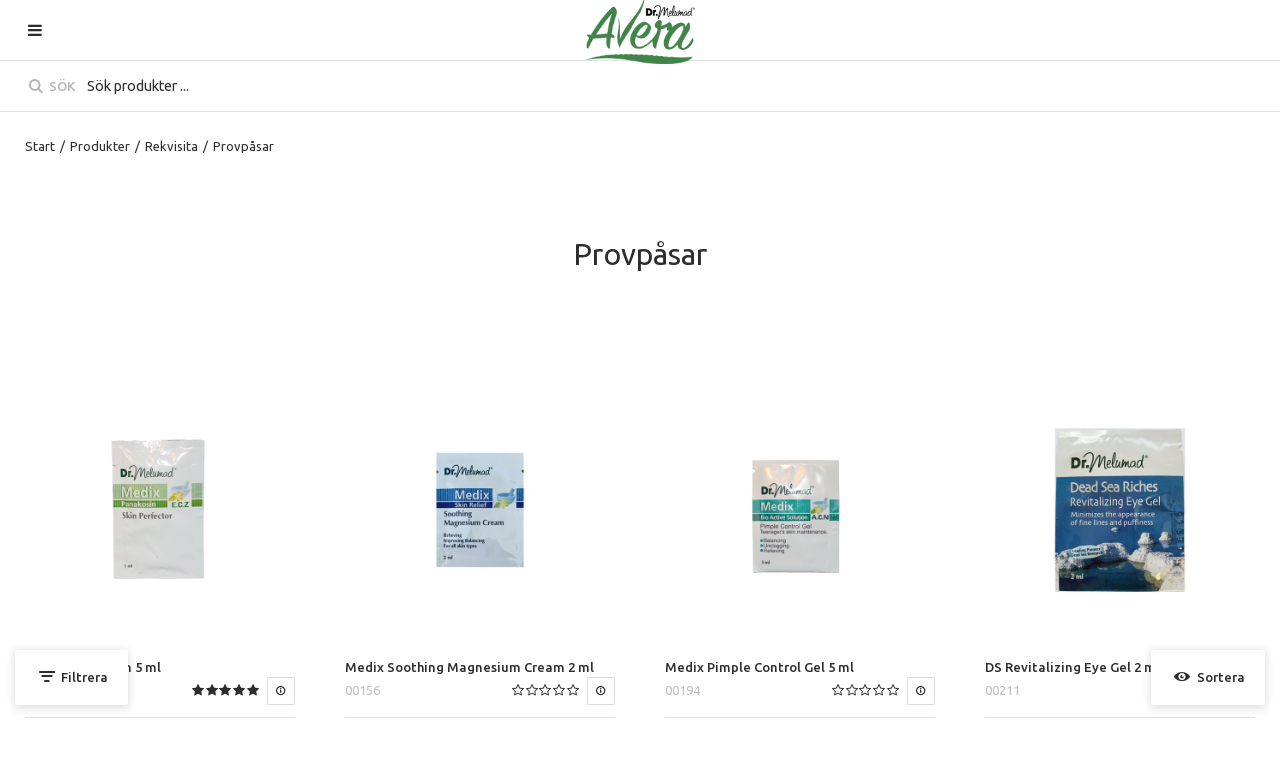

--- FILE ---
content_type: text/html; charset=utf-8
request_url: https://eu.avera.se/svSVE/Produkter/Rekvisita/Provpasar
body_size: 97895
content:


<!DOCTYPE html>
<html id="htmlTag" prefix="og: http://ogp.me/ns/website#" lang="sv">
<head id="head"><meta property="og:url" content="https://eu.avera.se/svSVE/Produkter/Rekvisita/Provpasar" /><meta property="og:title" content="Provpåsar" /><meta property="og:type" content="website" /><meta http-equiv="X-UA-Compatible" content="IE=edge" /><meta charset="UTF-8" /><meta name="description" /><meta content="True" name="HandheldFriendly" /><meta name="viewport" content="width=device-width, initial-scale=1.0, user-scalable=no" /><link id="layout" rel="stylesheet" type="text/css" media="all" href="/css/theme-gamma.min.css?v=20251024104716" /><title>
	Provpåsar
</title><link hreflang="da" rel="alternate" href="https://eu.avera.se/daSVE/Produkter/Rekvisita/Provpasar" /><link hreflang="fi" rel="alternate" href="https://eu.avera.se/fiSVE/Produkter/Rekvisita/Provpasar" /><link hreflang="sf" rel="alternate" href="https://eu.avera.se/sfSVE/Produkter/Rekvisita/Provpasar" /><link hreflang="sv" rel="alternate" href="https://eu.avera.se/svSVE/Produkter/Rekvisita/Provpasar" /><script type="text/javascript" charset="utf-8" src="/Scripts/headerScriptBundle.min.js?v=20251024104716"></script><script>document.getElementsByTagName('html')[0].className = 'js';</script><script type="text/javascript" charset="utf-8" src="/Scripts/cartScript.min.js?v=20251024104716"></script><meta name="facebook-domain-verification" content="bdt5o9c4kdyhv9ygef5vsu7j7oxv40" /></head>
<body id="body" itemscope="itemscope" itemtype="http://schema.org/WebPage" class=" page-Prodlist id-PROVPÅSE guest private kkat-SEP lang-sv cntry-SE curr-SEK inclVat view-window cols-4 no-cross theme-gamma">

    
    <div id="BodyScripts">

</div>

    
    <div id="ResponsiveCheck"></div>

    
<!-- ASP.view_prodlist_aspxlang=sv guestid=SVE group=0_6_1 viewid=PROVP%u00c5SE viewtype=3 viewarg=2; tree=MENY1 ; cont= -->


    <form method="post" action="/svSVE/Produkter/Rekvisita/Provpasar" onsubmit="javascript:return WebForm_OnSubmit();" id="form1" class="page-form-container">
<div class="aspNetHidden">
<input type="hidden" name="__EVENTTARGET" id="__EVENTTARGET" value="" />
<input type="hidden" name="__EVENTARGUMENT" id="__EVENTARGUMENT" value="" />
<input type="hidden" name="__VIEWSTATE" id="__VIEWSTATE" value="/[base64]/[base64]/AQAAABsAAAAAAADwvwEAAABnDAwbAAAAAAAAAAABAAAAGwAAAAAAAAAAAQAAAGgC/////w8C/////[base64]/////D2UC/////w8C/////[base64]" />
</div>

<script type="text/javascript">
//<![CDATA[
var theForm = document.forms['form1'];
if (!theForm) {
    theForm = document.form1;
}
function __doPostBack(eventTarget, eventArgument) {
    if (!theForm.onsubmit || (theForm.onsubmit() != false)) {
        theForm.__EVENTTARGET.value = eventTarget;
        theForm.__EVENTARGUMENT.value = eventArgument;
        theForm.submit();
    }
}
//]]>
</script>


<script src="/WebResource.axd?d=TdLWRi6fGC3qPL6A8jCAqR5Gjh25OvInluZVBp-hHsaK1N1cHKEqtwvcnY53z_LXbTyRd9slQ_o4zX5Q2W_I0Okajq_47neOA9QQvjsVCg81&amp;t=638481895932956297" type="text/javascript"></script>


<script src="/WebResource.axd?d=p7V7C47h9enyKaGgm02lRaXcM1F3er_yRpgMWwdT0TP2hndYSd4NpskIZ4FRNe6-zGyYQDzECGYoJ0m3XZw4rCYz6Ik_dN75X1zmjdWv2pqzWd9I9rrdtYvN2Ut3Yhf-IuGwEJuMr-bD_hdzob5Tvg2&amp;t=638493898480000000" type="text/javascript"></script>
<script src="/WebResource.axd?d=8R6L4BR-696fSg4PgcI-g6xSlmv9MH1-s9Wk8sRiLMF2DMGpSjC6S6dcEjd0UL-MM2gum34IhtIbCXr_K4sigTv6XNwgT2fr3zANJqHZtaCjZ9ym7kV5azmZsX_mZEVdI1ZCIq5SsAAAhp5zq_Yjlw2&amp;t=638493898480000000" type="text/javascript"></script>
<script src="/WebResource.axd?d=WBwiepkO5cq73dXf9sJr8tCbXZFelxit6yZOX9lB4D2P5F8qf-40Wy9V7VCPF3Ob5b_HtRgJ4ikLBOEzyZhSl6iYC9DnIiozggBciUccDVBtrXkNeExdJMu-g88zSRv3s0VsGQ4VGxu4vRUZu16iysZa60szWxQ8t8-NbT69anw1&amp;t=638493898480000000" type="text/javascript"></script>
<script src="/WebResource.axd?d=u78ofWYn_kQFDZRgxj8BFphkUx5H-X8ikWxXW8LQrbpz8tEoAGFo3RgGAbzdcMlImZ1eeo5qlz4iOjnzcjahtG99PcC_fQfOHt73pT0_-PFCFdMChrFoi32BV-_NCNHkZsvAoGen_Wd5NNBOY8XyDw2&amp;t=638493898480000000" type="text/javascript"></script>
<script src="/ScriptResource.axd?d=ho5FSfT02Zf4mMWyDnalWHukwQKXb0px9JFVM2eUA17pfvg-44mIQ53Dy_96YB-U8TfODPCaMOV3_f1UWtgF1Y3ZOtnzzIIi9613fimPnw2Lm1bnUYTuPv97y_IY7Jau9Pw5w5zq4rDOs71S42JYcPYOBU36f83ThY2czZwdiOI1&amp;t=125d5fef" type="text/javascript"></script>
<script src="/ScriptResource.axd?d=rBD4e3gJ9tO95c44qzMaqdptwuUqgmw5u7fz2YQyRbTNAsqplF7Y3TIJv3LqetBnAYL2CH4dZGLdfKPJMK8o0K56Uqyb-LR3wcC1XsD7SvCrMS63MoD9fzXlxqGC8uppE-sgtrg5wC2e_Hbcvk94_6d7pLFPb_0AqZv1HcupAtc1&amp;t=ffffffffe6d5a9ac" type="text/javascript"></script>
<script src="/ScriptResource.axd?d=0nH36el8-xlxFv6AJBX8Sh7cVNoDfDkVBPw9y-lHrqRs7aU5-iF4Dh2eLxGHIrlpHgCNvidvwUnUT0mvxQmsRkfS4EiVja1uNe8mZSo9-yu-iaeBdLhPgkxzJKw-fgNN6wkC4L1jPzbv-U1Jn1aQiOsEAcUlcIBEfxnebD7L8ETFOgEhMr2eb8BL8zL3jIlW0&amp;t=ffffffffe6d5a9ac" type="text/javascript"></script>
<script type="text/javascript">
//<![CDATA[
function WebForm_OnSubmit() {
if (typeof(ValidatorOnSubmit) == "function" && ValidatorOnSubmit() == false) return false;
return true;
}
//]]>
</script>

<div class="aspNetHidden">

	<input type="hidden" name="__VIEWSTATEGENERATOR" id="__VIEWSTATEGENERATOR" value="4DB536E7" />
	<input type="hidden" name="__EVENTVALIDATION" id="__EVENTVALIDATION" value="/[base64]/YE+aKTUwHDVKcX2Pei+ITsBwjZPVlh0WPCD40H6/luR9lHVGJSqnJBdIwkjJjBWgp4e/GQoby/kVdNYTNpnnJ+2cgm9vA/vItp+6sJlVwSszt+5eYXg+KokhO/WH7DgTH6Vr8iG21WbwCqlDPQkAimmoz4jlU2CrKLaFAlZeinDIsPeTlaVjH7XsoTxCCkS+GoDopP4mPi9nJrIjAUS9eqigzmI/LglkQ3NgQJZlvex2daip6dhFNgDoufMwKQkIW80DTwA7sTmWI8R7KbBOrBH0I+WDFE3hIu6+nY0iWEsZXpH0WBIxxMQWYtDcwAaxXrZQxIBmb5wgvUQEqln3p+4vV2oseSujYh+ykxdRiwafN0SV4t1WI5sadSLVoLWHVydZxhDnTSPZ81H4llKPga3F+ouIeo/SWsj/[base64]/HIYAwhZSnT6Aye/6pJgmE6d1CO4hQUyYjA6VRJUVeizTsEkhfp2kC2VaS8GZucHV234Lcd3z2uKQvp+skoacdlHy/j4C4PR19+TwQdOBYaMnmoMfm2Qs8F2wB+7ZWBQqBAJ5YtEXc1ntlVf8=" />
</div>

        
        <input type="hidden" name="ctl00$hfCustCat" id="hfCustCat" value="SEP" />
        <input type="hidden" name="ctl00$hfGuestId" id="hfGuestId" value="SVE" />
        <input type="hidden" name="ctl00$bDefaultImage" id="bDefaultImage" value="false" />

        <script type="text/javascript">
//<![CDATA[
Sys.WebForms.PageRequestManager._initialize('ctl00$ScriptManager', 'form1', ['tctl00$MainContent$view$UpdatePanel1','UpdatePanel1','tctl00$MainContent$view$UpdatePanel2','UpdatePanel2','tctl00$menuLoginForm$updLogin','menuLoginForm_updLogin','tctl00$MainContent$view$ctl02$filter1','filter1'], ['ctl00$MainContent$view$ctl02$list','list','ctl00$MainContent$view$ctl02$window','window','ctl00$MainContent$view$ctl02$extended','extended','ctl00$MainContent$view$ctl02$F_D22301','F_D22301','ctl00$MainContent$view$ctl02$F_D22302','F_D22302','ctl00$MainContent$view$ctl02$F_D12814','F_D12814','ctl00$MainContent$view$ctl02$SearchGroupTxt','SearchGroupTxt','ctl00$MainContent$view$ctl02$SearchGroupBtn','SearchGroupBtn'], ['ctl00$menuLoginForm$LoginButton','menuLoginForm_LoginButton'], 90, 'ctl00');
//]]>
</script>


        
        

        
        <div id="PreLoad" class="preloader-wrapper" style="z-index: 9000; display: none">
            <div id="PreLoadSpinner" class="preloader-spinner">Loading...</div>
        </div>

        
        <div id="controlOverlay" class="control-overlay"></div>
        <div id="filterSortOverlay" class="filter-panel-overlay"></div>
        <div id="OffcanvasMenuOverlay" class="offcanvas-overlay"></div>
        <div id="OffcanvasCartOverlay" class="offcanvas-overlay"></div>

        
        <div id="Page" class="page main">

            
            <div id="GlobalNotificationWrapper" class="global-notifications">
                <div id="SignedIn">
                    
                </div>
                <div id="AddedToCartWrapper" class="addedToCart-wrapper">
	
    <div id="AddedToCartInfo" class="addedToCart">
		
        
        
        <span id="AddedText" class="addedText">Produkten har lagts i din varukorg</span>

        
        <span id="AddedButtons" class="btn-group"><a id="ShowBasketButton" class="fw-button fw-button-xs btn-infolist btn-showbasket" onclick="JavaScript:showBasketClick(); return false;">Visa varukorgen</a><a id="ToCartButton" class="fw-button fw-button-xs fw-button-success btn-infolist btn-tocheckout" href="/svSVE/Checkout">Till kassan</a></span>
    
	</div>

</div>
            </div>

            
            <div id="Menu" class="offcanvas-panel">

                
                <div id="MenuToolbar" class="menu-toolbar">

                    
                    <div id="MenuToolbarPanels" class="menu-toolbar-panels">

                        
                        <div id="MenuToolbarPanelUser" class="menu-toolbar-panel offcanvas-scroll-content">

                            
                            <button type="button" id="MenuToolbarPanelUserClose" class="fw-button fw-button-link fw-button-squared offcanvas-close-button">
                                <i class="fw-icon-left"></i>
                            </button>

                            
                            <div class="menu-toolbar-panel-content">
                                <div id="MyAccountWrapper" class="myaccount">

</div>
                                <div id="LoginWrapper" class="login">
	<div id="menuLogin">
		<div id="menuLoginForm_updLogin" class="login-form">
			
        <div id="menuLoginForm_LoginForm" class="form-wrapper" onkeypress="javascript:return WebForm_FireDefaultButton(event, &#39;menuLoginForm_LoginButton&#39;)">
				
            <div id="MainForm" class="form-group">
					
                <div id="FormTitle" class="offcanvas-title">
						
                    Logga in
                
					</div>
                <div id="UserInfoForm">
						
                    <div id="menuLoginForm_ValidationSummaryLogin" class="fw-alert fw-alert-danger validation" style="display:none;">

						</div>
                    

                    <div id="menuLoginForm_UserName" class="row">
							<label class="label">Användarnamn<span class="requiredField">*</span></label><input oninput="onInput = $(&#39;#menuLoginForm_UserName_txtField&#39;).checkForInvalidInput(event)" id="menuLoginForm_UserName_txtField" name="ctl00$menuLoginForm$UserName$txtField" class="textBox" ondrop="return false" onfocus="lastFocus = this.id;" value="" type="text" />
						</div>
                    <div id="menuLoginForm_Password" class="row">
							<label class="label">Lösenord<span class="requiredField">*</span></label><input oninput="onInput = $(&#39;#menuLoginForm_Password_txtField&#39;).checkForInvalidInput(event)" id="menuLoginForm_Password_txtField" name="ctl00$menuLoginForm$Password$txtField" class="textBox" ondrop="return false" onfocus="lastFocus = this.id;" value="" type="password" />
						</div>

                    <div id="menuLoginForm_AutomaticLogin" class="autoLogin checkbox-group">
							
                        <span class="labelRight checkboxrow"><input id="menuLoginForm_CheckAutomaticLogin" type="checkbox" name="ctl00$menuLoginForm$CheckAutomaticLogin" /><label for="menuLoginForm_CheckAutomaticLogin">Kom ihåg mig</label></span>
                    
						</div>
                    <div id="menuLoginForm_LoginButtonGroup" class="btn-group">
							
                        <input type="submit" name="ctl00$menuLoginForm$LoginButton" value="Logga in" onclick="javascript:WebForm_DoPostBackWithOptions(new WebForm_PostBackOptions(&quot;ctl00$menuLoginForm$LoginButton&quot;, &quot;&quot;, true, &quot;login&quot;, &quot;&quot;, false, false))" id="menuLoginForm_LoginButton" class="fw-button button btn-action fw-button-full" />
                    
						</div>
                
					</div>
            
				</div>
            
            <div id="ForgottenLinkWrapper" class="fw-accordion link-wrapper">
					
                <div id="menuLoginForm_ForgottenPasswordLink" class="forgotten-link">
						
                    
                    
                    <div id="menuLoginForm_ForgottenPasswordButton" class="fw-accordionToggle link-image">
							Glömt ditt lösenord?<i class="fw-icon-down-open fw-right"></i>
						</div>
                    
                    

<div class="fw-accordionContent loginPassword">
    <div id="NewPassword" class="newpwd-wrapper" onkeypress="javascript:return WebForm_FireDefaultButton(event, &#39;menuLoginForm_fuiUserInfo_SendPasswordButton&#39;)">
							
        <span id="ForgotPasswordText" class="offset-within">Skriv in din e-postadress så skickar vi ditt lösenord till dig.</span>
        <div id="menuLoginForm_fuiUserInfo_ForgotPasswordValidation" class="fw-alert fw-alert-danger validation-within" style="display:none;">

							</div>
        <div class="form-group">
            <div id="menuLoginForm_fuiUserInfo_Email" class="row">
								<label class="label">E-postadress<span class="requiredField">*</span></label><input oninput="onInput = $(&#39;#menuLoginForm_fuiUserInfo_Email_txtField&#39;).checkForInvalidInput(event)" id="menuLoginForm_fuiUserInfo_Email_txtField" name="ctl00$menuLoginForm$fuiUserInfo$Email$txtField" class="textBox" ondrop="return false" onfocus="lastFocus = this.id;" value="" type="text" />
							</div>
        </div>
        
        <div id="ForgotPasswordButtonGroup" class="btn-group">
								
            <input type="submit" name="ctl00$menuLoginForm$fuiUserInfo$SendPasswordButton" value="Skicka" id="menuLoginForm_fuiUserInfo_SendPasswordButton" class="fw-button fw-button-outline btn-action" />
        
							</div>
    
						</div>
</div>
                
					</div>
            
				</div>

            <div id="RegistrationWrapper" class="register-wrapper">
					<div id="menuLoginForm_RegisterLabelWrapper" class="register-label-wrapper">
						<hr class="register-border register-border-left"></hr><span id="menuLoginForm_RegisterLabel" class="register-label">ELLER</span><hr class="register-border register-border-right"></hr>
					</div>
                <div id="menuLoginForm_RegistrationLink" class="register-link">
						<a class="fw-button fw-button-link" href="/svSVE/Register"><i class="fw-icon-user-add"> </i>Skapa nytt konto</a>
					</div>
            
				</div>

        
			</div>
    
		</div>


	</div>
</div>
                                <div id="LogoutWrapper" class="logout">

</div>
                                <div id="RegisterWrapper" class="register">

</div>
                            </div>
                        </div>

                        
                        <div id="MenuToolbarPanelLocation" class="menu-toolbar-panel offcanvas-scroll-content">

                            
                            <button type="button" id="MenuToolbarPanelLocationClose" class="fw-button fw-button-link fw-button-squared offcanvas-close-button">
                                <i class="fw-icon-left"></i>
                            </button>

                            
                            <div class="menu-toolbar-panel-content">
                                <div class="flags-wrapper">
                                    <div class="offcanvas-title">Inställningar</div>
                                    

<div id="Flags" class="flags">
    <div id="LangMenu_lang" class="lay_langmenu chooseCouLanCur"><div id="LangMenu_currentCouLanCur" class="currentCouLanCur" onclick="JavaScript:toggleClass(&#39;couLanCur&#39;, &#39;show&#39;); return false;">
	<img class="currentCountry" src="/images/site/flag-SE.png" alt="SE" /><span class="text"><span>Sverige - SEK</span></span><input type="hidden" name="ctl00$LangMenu$GEODEFCRC" id="GEODEFCRC" value="SEK" />
</div><div id="LangMenu_pnlChangeCouLanCur" class="couLanCur form">
	<span class="couLanCurHeader">Välj dina inställningar</span><div class="couLanCurChoices form-group">
		<div id="LangMenu_ChooseCountry" class="clc-section clc-country">
			<div class="row GeoCountry">
				<label class="label">Land: </label><span id="GeoCountryText" class="value">Sverige</span>
			</div>
		</div><div id="LangMenu_ChooseLang" class="clc-section clc-lang">
			<div id="rbMenuLanguage" class="GeoLanguage">
				<h2 class="couLanCurChoicesTitle">Spr&#229;k</h2><div id="LangMenu_rbMenuLanguage-0" class="row">
					<input id="rbMenuLanguage-da" type="radio" name="ctl00$LangMenu$GeoLanguage" value="rbMenuLanguage-da" onfocus="lastFocus = this.id;" /><label for="rbMenuLanguage-da">Danska</label>
				</div><div id="LangMenu_rbMenuLanguage-1" class="row">
					<input id="rbMenuLanguage-fi" type="radio" name="ctl00$LangMenu$GeoLanguage" value="rbMenuLanguage-fi" onfocus="lastFocus = this.id;" /><label for="rbMenuLanguage-fi">Finska</label>
				</div><div id="LangMenu_rbMenuLanguage-2" class="row">
					<input id="rbMenuLanguage-sv" type="radio" name="ctl00$LangMenu$GeoLanguage" value="rbMenuLanguage-sv" checked="checked" onfocus="lastFocus = this.id;" /><label for="rbMenuLanguage-sv">Svenska</label>
				</div><div id="LangMenu_rbMenuLanguage-3" class="row">
					<input id="rbMenuLanguage-sf" type="radio" name="ctl00$LangMenu$GeoLanguage" value="rbMenuLanguage-sf" onfocus="lastFocus = this.id;" /><label for="rbMenuLanguage-sf">SvenskFinska</label>
				</div><input type="hidden" name="ctl00$LangMenu$CheckedLanguage" id="CheckedLanguage" value="sv" />
			</div>
		</div><div id="LangMenu_ChooseCurrency" class="clc-section clc-currency">

		</div><div class="btn-group">
			<input type="submit" name="ctl00$LangMenu$btnSave" value="Spara" onclick="javascript:WebForm_DoPostBackWithOptions(new WebForm_PostBackOptions(&quot;ctl00$LangMenu$btnSave&quot;, &quot;&quot;, true, &quot;&quot;, &quot;&quot;, false, false))" id="LangMenu_btnSave" class="fw-button btn-save btn-action" />
		</div>
	</div>
</div></div>
</div>


                                </div>
                            </div>
                        </div>
                    </div>
                </div>

                
                <div id="MenuContent" class="offcanvas-panel-menu-content offcanvas-scroll-content">

                    
                    <button id="CloseMenu" class="fw-button fw-button-squared fw-button-link offcanvas-close-button">
                        <i class="fw-icon-cancel"></i>
                    </button>

                    
                    <div class="offcanvas-title">
                        Meny
                    </div>

                    
                    <div id="MenuToolbarTabs" class="menu-toolbar-tabs">
                        <ul class="fw-list-unstyled">
                            <li class="menu-toolbar-tab">
                                <a id="UserLoginFlyout" class="menu-toolbar-item">
                                    <i class="fw-icon-user"></i>
                                    <span id="AccountLabel">Logga in</span><span id="UsernameLink"></span></a>
                                
                            </li>
                            <li class="menu-toolbar-tab">
                                <a id="LocationTabToggle" href="#" class="menu-toolbar-item">
                                    <i class="fw-icon-globe"></i>
                                    Inställningar
                                </a>
                            </li>
                        </ul>
                    </div>

                    
                    <nav id="Tree" class="nav nav-wrapper">
                        <div id="NavTree-Vertikal" class="nav-tree Vertikal"><ul class="fw-accordion fw-list-unstyled"><li ><a  href="/svSVE/Produkter/Aloe_Vera_Gel">Aloe Vera Gel</a></li><li ><a  href="/svSVE/Produkter/Aromatherapi_Line">Aromatherapi Line</a></li><li ><a  href="/svSVE/Produkter/Avera_Line">Avera Line</a></li><li ><a  href="/svSVE/Produkter/Bio_Yeast_Complex">Bio Yeast Complex</a></li><li ><a  href="/svSVE/Produkter/Botanical_Secret">Botanical Secret</a></li><li ><a  href="/svSVE/Produkter/Dead_Sea_Riches_Line">Dead Sea Riches Line</a></li><li ><a  href="/svSVE/Produkter/Foot_Rescue_Line">Foot Rescue Line</a></li><li ><a  href="/svSVE/Produkter/Green_Line">Green Line</a></li><li ><a  href="/svSVE/Produkter/Hair_Removal_Products">Hair Removal Products</a></li><li ><a  href="/svSVE/Produkter/Healthy_Horse">Healthy Horse</a></li><li ><a  href="/svSVE/Produkter/Hemp_Oil_Line">Hemp Oil Line</a></li><li ><a  href="/svSVE/Produkter/Kids_Line">Kids Line</a></li><li ><a  href="/svSVE/Produkter/Medix_Line">Medix Line</a></li><li ><a  href="/svSVE/Produkter/Miniprodukter">Miniprodukter</a></li><li ><a  href="/svSVE/Produkter/Nutra_C">Nutra C</a></li><li ><a  href="/svSVE/Produkter/Plantoral_Line">Plantoral Line</a></li><li ><a  href="/svSVE/Produkter/Petherapy">Petherapy</a></li><li ><div><a  href="/svSVE/Produkter/Rekvisita">Rekvisita</a><i class="fw-icon-down-open fw-accordionToggle"></i></div><ul  class="fw-accordionContent fw-accordionOpen"><li ><a  href="/svSVE/Produkter/Rekvisita/Minisar_60_ml">Minisar 60 ml</a></li><li  class="current"><a class="current current"  href="/svSVE/Produkter/Rekvisita/Provpasar">Provpåsar</a></li><li ><a  href="/svSVE/Produkter/Rekvisita/Rekvisita">Rekvisita</a></li></ul></li><li ><a  href="/svSVE/Produkter/Rekvisita_Makeup">Rekvisita Makeup</a></li><li ><a  href="/svSVE/Produkter/Revitage_Line">Revitage Line</a></li><li ><a  href="/svSVE/Produkter/Sun_Protection">Sun Protection</a></li><li ><a  href="/svSVE/Produkter/UniQue_Hudvard">UniQue Hudvård</a></li><li ><div><a  href="/svSVE/Produkter/UniQue_Makeup">UniQue Makeup</a><i class="fw-icon-down-open fw-accordionToggle"></i></div><ul  class="fw-accordionContent"><li ><a  href="/svSVE/Produkter/UniQue_Makeup/Bas_Makeup">Bas Makeup</a></li><li ><a  href="/svSVE/Produkter/UniQue_Makeup/Eyeliner___Kajal">Eyeliner &amp; Kajal</a></li><li ><a  href="/svSVE/Produkter/UniQue_Makeup/Maskara___Ogonbryn">Maskara &amp; Ögonbryn</a></li><li ><a  href="/svSVE/Produkter/UniQue_Makeup/Rouge___Puder">Rouge &amp; Puder</a></li></ul></li></ul></div>



                    </nav>

                    
                    <menu id="MainMenu" class="nav nav-menu">
                        <span id="MenuTitle" class="nav-menu-title hide">Meny</span>
                    <ul class="fw-list-unstyled"><li class="level1"><a href="/svSVE/">Start</a></li><li class="level1"><a href="https://www.avera.se/registrera-dig/" target="_top">Bli en av oss</a></li><li class="level1"><a href="/svSVE/Meny/Fokusprodukter">Fokusprodukter</a></li><li class="level1"><a href="/svSVE/Meny/Kampanjer">Kampanjer</a></li><li class="level1 menu-has-sub"><span class="menu-sub-title">Information</span><ul class="fw-list-unstyled"><li class="level2"><a href="/svSVE/Meny/Information/Om_Oss">Om Oss</a></li></ul></li><li class="level1"><a href="/svSVE/Meny/Integritetspolicy">Integritetspolicy</a></li><li class="level1"><a href="/svSVE/Meny/Registrering">Registrering</a></li><li class="level1 menu-has-sub"><span class="menu-sub-title">Hjälp</span><ul class="fw-list-unstyled"><li class="level2"><a href="/svSVE/Meny/Hjalp/For_nya_kunder">För nya kunder</a></li><li class="level2"><a href="/svSVE/Meny/Hjalp/Sa_handlar_du">Så handlar du</a></li><li class="level2"><a href="/svSVE/Meny/Hjalp/Soktips">Söktips</a></li><li class="level2"><a href="/svSVE/Meny/Hjalp/Mitt_konto">Mitt konto</a></li></ul></li></ul></menu>
                </div>
            </div>

            
            

            <div>
                <div id="ActionPanel">

</div>
            </div>

            
            <div id="WarningWrapper" class="warning-wrapper">

                
                <section id="outdatedBrowserWarningWrapper" class="browserwarning-section">
                    <div id="pnlOutdatedBrowserWarning" class="fw-notification-danger browserWarning">
	
    <div id="pnlOutdatedBrowserWarningInner" class="browserWarningInner">
		
        <div id="pnlOutdatedBrowserWarningText" class="browserWarningText">
			<span>Din webbläsare stöds ej. För bästa upplevelsen rekommenderas en nyare version eller en annan webbläsare.</span>
		</div>
        <div id="pnlOutdatedBrowserWarningUpdate" class="browserWarningAccept">

		</div>
    
	</div>

</div>

                </section>

                
                <section id="javaWarningWrapper" class="javascriptwarning-section">
                    

<noscript>
    <div id="noscript" class="fw-notification-danger javascriptWarning">
        <div id="pnlNoScriptHeader" class="header">
	<span id="lblHeaderText">Javascript är inaktiverat!</span>
</div>
        <div id="pnlNoScriptText" class="text">
	<span id="lblNoScriptText">Utan Javascript aktiverat i din webbläsare blir användbarheten begränsad och inga köp kan genomföras.</span>
</div>
    </div>
</noscript>

                </section>
            </div>

            
            <header id="Header" class="header">
                <div id="HeaderContainer" class="header-content">
                    <div id="HeaderInner" class="header-inner">
                        

                        
                        <div id="OpenMenuContent" class="header-item-wrapper">
                            <a href="#" id="OpenMenu" class="header-item">
                                <i id="OpenMenuIcon" class="fw-icon-menu header-icon"></i>
                                <span id="HeaderMenuText" class="hover-text header-menu-text">Meny</span>
                            </a>
                        </div>

                        
                        <div id="Logo" class="home-link logo">
	<a class="header-item" href="/svSVE/"><img id="imgLogo" class="PNGLogo" src="/images/site/logo.png" alt="logo.png" /></a>
</div>

                        
                        <div id="OpenCartContent" class="header-item-wrapper">
                            
                        </div>
                    </div>
                </div>
            </header>

            
            <div id="MainSearch">

                <div id="SearchWrapper" class="search" onkeypress="javascript:return WebForm_FireDefaultButton(event, &#39;SearchBtn&#39;)">
	
                    <div id="Search">
		

                        <div id="SearchContent" class="fw-input-group">
			

                            
                            <div id="SearchTxt" class="fw-input-group-text" data-minLength="">
				<input oninput="onInput = $(&#39;#SearchTxt_txtField&#39;).checkForInvalidInput(event)" id="SearchTxt_txtField" name="ctl00$SearchTxt$txtField" class="textBox fw-input-lg" ondrop="return false" placeholder="Sök produkter ..." onfocus="lastFocus = this.id;" value="" type="text" />
			</div>
                            
                            
                            <a onclick="ToggleFade();" id="SearchBtn" tabindex="-1" class="fw-button fw-button-link fw-button-disabled" href="javascript:WebForm_DoPostBackWithOptions(new WebForm_PostBackOptions(&quot;ctl00$SearchBtn&quot;, &quot;&quot;, true, &quot;&quot;, &quot;&quot;, false, true))">
                                <i class="fw-icon-search"></i> Sök</a>

                            <!-- Rensa sökfält-->
                            <button id="SearchClearBtn" type="button" class="fw-button fw-button-link fw-button-squared">
                                <i class="fw-icon-cancel"></i>
                            </button>

                            
                            
                            
                            
                            
                        
		</div>
                    
	</div>
                
</div>

                
                <div id="FastSearchOverlay" class="fastsearch-overlay"></div>
            </div>

            
            <div id="MainContainer">

                
                <div id="MasterSections" class="master-sections">

                    
                    <section id="Breadcrumbs" class="master-section">
                        <div id="BreadMenu" itemprop="breadcrumb"><a href="/svSVE/" class="breadlink breadstart">Start</a><span class="bcSep">/</span><a href="/svSVE/Produkter" class="breadlink">Produkter</a><span class="bcSep">/</span><a href="/svSVE/Produkter/Rekvisita" class="breadlink">Rekvisita</a><span class="bcSep">/</span><span class="breadtrail">Provpåsar</span></div>
                    </section>

                    
                    <section id="MainSection" class="master-section">
                        <div id="ContentWrapper" class="content-wrapper">
                            <main id="Main" class="main">
                                
                                
                                
    <div id="MainContent_ProdListView" class="prodlistView">
	

<div id="ProdListHeader" class="prodlist-header onset title-yes info-no image-no">
		<div class="list_info">
			<h1>Provp&#229;sar</h1>
		</div>
	</div>

<div id="FilterWrapper" class="filter-wrapper">
		
    <div id="Filters" class="filters">
			

        <div id="filter1">
				

                <a id="FilterToggle" class="fw-button fw-button-link filterToggle" href="#">
                    <i class="fw-icon-filter"></i>
                    <span class="filterToggleLbl">Filtrera</span></a>

                <a id="SortToggle" class="fw-button fw-button-link sortToggle" href="#">
                    <i class="fw-icon-eye"></i>
                    <span class="sortToggleLbl">Sortera</span></a>
        
                
        
                <div id="FilterContent" class="has-sort">
					
                    
                    

                    <div id="FilterContentWrapper" class="filter-content-wrapper">
						
            
                        <div id="FilterSearchContent">
							
            
                            <div id="FilterHits" class="hits">
								Antal artiklar <span class="hitsNo">19</span>
							</div>
                            <div id="FilterSearch" class="filter-search" onkeypress="javascript:return WebForm_FireDefaultButton(event, &#39;SearchGroupBtn&#39;)">
								<div id="SearchGroup" class="filter-search-group fw-input-group">
									<input name="ctl00$MainContent$view$ctl02$SearchGroupTxt" type="text" id="SearchGroupTxt" class="fw-input-group-text searchText" onfocus="this.placeholder = &#39;&#39;" onblur="this.placeholder = &#39;Sök i artikellista ...&#39;" placeholder="Sök i artikellista ..." /><div class="searchbutton fw-input-group-button">
										<a id="SearchGroupBtn" title="Filtrera" class="fw-button fw-button-link fw-button-squared fw-button-affix-right" href="javascript:WebForm_DoPostBackWithOptions(new WebForm_PostBackOptions(&quot;ctl00$MainContent$view$ctl02$SearchGroupBtn&quot;, &quot;&quot;, true, &quot;&quot;, &quot;&quot;, false, true))"><i class="fw-icon-search"></i></a>
									</div>
								</div>
							</div>
                        
						</div>

                        
                    
					</div>

                    <div id="SortAndPageSettings" class="sort-page-settings">
						<div id="ViewChanger" class="viewchanger">
							<a id="list" title="Listvisning" class="fw-button fw-button-link fw-button-squared changeto-list" href="javascript:WebForm_DoPostBackWithOptions(new WebForm_PostBackOptions(&quot;ctl00$MainContent$view$ctl02$list&quot;, &quot;&quot;, true, &quot;&quot;, &quot;&quot;, false, true))"><i class="fw-icon-list"></i><span id="ListLabel" class="viewchanger-label">Listvisning</span></a><a id="window" title="Fönstervisning" class="fw-button fw-button-link fw-button-squared changeto-window fw-button-active" href="javascript:WebForm_DoPostBackWithOptions(new WebForm_PostBackOptions(&quot;ctl00$MainContent$view$ctl02$window&quot;, &quot;&quot;, true, &quot;&quot;, &quot;&quot;, false, true))"><i class="fw-icon-th-large"></i><span id="WindowLabel" class="viewchanger-label">Fönstervisning</span></a><a id="extended" title="Utökad listvisning" class="fw-button fw-button-link fw-button-squared changeto-extended" href="javascript:WebForm_DoPostBackWithOptions(new WebForm_PostBackOptions(&quot;ctl00$MainContent$view$ctl02$extended&quot;, &quot;&quot;, true, &quot;&quot;, &quot;&quot;, false, true))"><i class="fw-icon-th-list"></i><span id="ExtendedLabel" class="viewchanger-label">Utökad listvisning</span></a>
						</div><div id="Sort" class="sortcolumns">
							<div id="SortOuter">
								<span id="SortContentTitle" class="textsort">Sortera</span><div id="SortOptionsWrapper" class="sortSelection selectionBox">
									<div id="SortOptions" class="sortOptions selectionOptions">
										<a id="F_D22301" class="fw-button fw-button-xs fw-button-outline sort" href="javascript:WebForm_DoPostBackWithOptions(new WebForm_PostBackOptions(&quot;ctl00$MainContent$view$ctl02$F_D22301&quot;, &quot;&quot;, true, &quot;&quot;, &quot;&quot;, false, true))">Artikelkod</a><a id="F_D22302" class="fw-button fw-button-xs fw-button-outline sort" href="javascript:WebForm_DoPostBackWithOptions(new WebForm_PostBackOptions(&quot;ctl00$MainContent$view$ctl02$F_D22302&quot;, &quot;&quot;, true, &quot;&quot;, &quot;&quot;, false, true))">Benämning</a><a id="F_D12814" class="fw-button fw-button-xs fw-button-outline sort" href="javascript:WebForm_DoPostBackWithOptions(new WebForm_PostBackOptions(&quot;ctl00$MainContent$view$ctl02$F_D12814&quot;, &quot;&quot;, true, &quot;&quot;, &quot;&quot;, false, true))">Pris</a>
									</div>
								</div>
							</div>
						</div>
					</div>
                
				</div>

                
            
            
			</div>

    
		</div>

	</div>

<div class="mainContent">
    
    <div id="UpdatePanel1">
		

            <div id="tableHolder" class="prodlist-wrapper">
			<div id="ProductList" class="prodlist window-view">
				<div class="view">
					<div id="ctl00_MainContent_view_WindowView_Product-0" class="productContainer cols-4">
						<div id="ProductInner-0" class="inner">
							<div id="ctl00_MainContent_view_WindowView_ImageWrapper-0" class="image-wrapper">
								<div class="image-inner">
									<a href="/svSVE/Produkter/Rekvisita/Provpasar/Medix_Panakosin_5_ml?id=00153"><img src="[data-uri]" class="hqy-lazy product-image ArtImg" data-width="630" data-height="630" data-src="/images/prod630/00153.png" alt="Medix Panakosin 5 ml" title="Medix Panakosin 5 ml" /></a>
								</div>
							</div><div class="info-wrapper">
								<div class="description-wrapper">
									<div id="ctl00_MainContent_view_WindowView_ProductName-0" class="product-name">
										<a href="/svSVE/Produkter/Rekvisita/Provpasar/Medix_Panakosin_5_ml?id=00153" class="itemnamelink">Medix Panakosin 5 ml</a>
									</div><div id="ctl00_MainContent_view_WindowView_ProductCode-0" class="product-code">
										<span class="label artcode"> </span><span>00153</span>
									</div><input name="ctl00$MainContent$view$WindowView$ItemLink_0" type="hidden" id="ItemLink_0" value="/svSVE/Produkter/Rekvisita/Provpasar/Medix_Panakosin_5_ml?id=00153" /><div id="ctl00_MainContent_view_WindowView_Rating-0" class="product-rating">
										<div title="Kundbetyg: 5.00" class="stars">
											<i class="fw-icon-star-full"></i><i class="fw-icon-star-full"></i><i class="fw-icon-star-full"></i><i class="fw-icon-star-full"></i><i class="fw-icon-star-full"></i>
										</div>
									</div><div id="ctl00_MainContent_view_WindowView_Info-0" class="info">
										<a class="fw-button fw-button-xs fw-button-squared fw-button-outline" href="/svSVE/Produkter/Rekvisita/Provpasar/Medix_Panakosin_5_ml?id=00153"><i class="fw-icon-info-circled-alt"></i></a>
									</div><div id="ctl00_MainContent_view_WindowView_RowText-0" class="text window-text"></div>
								</div><div id="ctl00_MainContent_view_WindowView_BuyWrapper-0" class="buy-wrapper">
									<div class="buy-inner">
										<div id="PriceWrapper-0" class="price-wrapper">
											<div class="price">
												<span class="label">Pris</span><span class="value">4.00</span>
											</div>
										</div><a class="fw-button fw-button-outline" href="/svSVE/Produkter/Rekvisita/Provpasar/Medix_Panakosin_5_ml?id=00153">Visa</a>
									</div>
								</div>
							</div>
						</div>
					</div><div id="ctl00_MainContent_view_WindowView_Product-1" class="productContainer cols-4">
						<div id="ProductInner-1" class="inner">
							<div id="ctl00_MainContent_view_WindowView_ImageWrapper-1" class="image-wrapper">
								<div class="image-inner">
									<a href="/svSVE/Produkter/Rekvisita/Provpasar/Medix_Soothing_Magnesium_Cream_2_ml?id=00156"><img src="[data-uri]" class="hqy-lazy product-image ArtImg" data-width="630" data-height="630" data-src="/images/prod630/00156 test.jpg" alt="Medix Soothing Magnesium Cream 2 ml" title="Medix Soothing Magnesium Cream 2 ml" /></a>
								</div>
							</div><div class="info-wrapper">
								<div class="description-wrapper">
									<div id="ctl00_MainContent_view_WindowView_ProductName-1" class="product-name">
										<a href="/svSVE/Produkter/Rekvisita/Provpasar/Medix_Soothing_Magnesium_Cream_2_ml?id=00156" class="itemnamelink">Medix Soothing Magnesium Cream 2 ml</a>
									</div><div id="ctl00_MainContent_view_WindowView_ProductCode-1" class="product-code">
										<span class="label artcode"> </span><span>00156</span>
									</div><input name="ctl00$MainContent$view$WindowView$ItemLink_1" type="hidden" id="ItemLink_1" value="/svSVE/Produkter/Rekvisita/Provpasar/Medix_Soothing_Magnesium_Cream_2_ml?id=00156" /><div id="ctl00_MainContent_view_WindowView_Rating-1" class="product-rating">
										<div title="Kundbetyg: 0" class="stars">
											<i class="fw-icon-star-empty"></i><i class="fw-icon-star-empty"></i><i class="fw-icon-star-empty"></i><i class="fw-icon-star-empty"></i><i class="fw-icon-star-empty"></i>
										</div>
									</div><div id="ctl00_MainContent_view_WindowView_Info-1" class="info">
										<a class="fw-button fw-button-xs fw-button-squared fw-button-outline" href="/svSVE/Produkter/Rekvisita/Provpasar/Medix_Soothing_Magnesium_Cream_2_ml?id=00156"><i class="fw-icon-info-circled-alt"></i></a>
									</div><div id="ctl00_MainContent_view_WindowView_RowText-1" class="text window-text"></div>
								</div><div id="ctl00_MainContent_view_WindowView_BuyWrapper-1" class="buy-wrapper">
									<div class="buy-inner">
										<div id="PriceWrapper-1" class="price-wrapper">
											<div class="price">
												<span class="label">Pris</span><span class="value">5.00</span>
											</div>
										</div><a class="fw-button fw-button-outline" href="/svSVE/Produkter/Rekvisita/Provpasar/Medix_Soothing_Magnesium_Cream_2_ml?id=00156">Visa</a>
									</div>
								</div>
							</div>
						</div>
					</div><div id="ctl00_MainContent_view_WindowView_Product-2" class="productContainer cols-4">
						<div id="ProductInner-2" class="inner">
							<div id="ctl00_MainContent_view_WindowView_ImageWrapper-2" class="image-wrapper">
								<div class="image-inner">
									<a href="/svSVE/Produkter/Rekvisita/Provpasar/Medix_Pimple_Control_Gel_5_ml?id=00194"><img src="[data-uri]" class="hqy-lazy product-image ArtImg" data-width="630" data-height="630" data-src="/images/prod630/00194.png" alt="Medix Pimple Control Gel 5 ml" title="Medix Pimple Control Gel 5 ml" /></a>
								</div>
							</div><div class="info-wrapper">
								<div class="description-wrapper">
									<div id="ctl00_MainContent_view_WindowView_ProductName-2" class="product-name">
										<a href="/svSVE/Produkter/Rekvisita/Provpasar/Medix_Pimple_Control_Gel_5_ml?id=00194" class="itemnamelink">Medix Pimple Control Gel 5 ml</a>
									</div><div id="ctl00_MainContent_view_WindowView_ProductCode-2" class="product-code">
										<span class="label artcode"> </span><span>00194</span>
									</div><input name="ctl00$MainContent$view$WindowView$ItemLink_2" type="hidden" id="ItemLink_2" value="/svSVE/Produkter/Rekvisita/Provpasar/Medix_Pimple_Control_Gel_5_ml?id=00194" /><div id="ctl00_MainContent_view_WindowView_Rating-2" class="product-rating">
										<div title="Kundbetyg: 0" class="stars">
											<i class="fw-icon-star-empty"></i><i class="fw-icon-star-empty"></i><i class="fw-icon-star-empty"></i><i class="fw-icon-star-empty"></i><i class="fw-icon-star-empty"></i>
										</div>
									</div><div id="ctl00_MainContent_view_WindowView_Info-2" class="info">
										<a class="fw-button fw-button-xs fw-button-squared fw-button-outline" href="/svSVE/Produkter/Rekvisita/Provpasar/Medix_Pimple_Control_Gel_5_ml?id=00194"><i class="fw-icon-info-circled-alt"></i></a>
									</div><div id="ctl00_MainContent_view_WindowView_RowText-2" class="text window-text"></div>
								</div><div id="ctl00_MainContent_view_WindowView_BuyWrapper-2" class="buy-wrapper">
									<div class="buy-inner">
										<div id="PriceWrapper-2" class="price-wrapper">
											<div class="price">
												<span class="label">Pris</span><span class="value">4.00</span>
											</div>
										</div><a class="fw-button fw-button-outline" href="/svSVE/Produkter/Rekvisita/Provpasar/Medix_Pimple_Control_Gel_5_ml?id=00194">Visa</a>
									</div>
								</div>
							</div>
						</div>
					</div><div id="ctl00_MainContent_view_WindowView_Product-3" class="productContainer cols-4">
						<div id="ProductInner-3" class="inner">
							<div id="ctl00_MainContent_view_WindowView_ImageWrapper-3" class="image-wrapper">
								<div class="image-inner">
									<a href="/svSVE/Produkter/Rekvisita/Provpasar/DS_Revitalizing_Eye_Gel_2_ml?id=00211"><img src="[data-uri]" class="hqy-lazy product-image ArtImg" data-width="630" data-height="630" data-src="/images/prod630/00211.jpg" alt="DS Revitalizing Eye Gel 2 ml" title="DS Revitalizing Eye Gel 2 ml" /></a>
								</div>
							</div><div class="info-wrapper">
								<div class="description-wrapper">
									<div id="ctl00_MainContent_view_WindowView_ProductName-3" class="product-name">
										<a href="/svSVE/Produkter/Rekvisita/Provpasar/DS_Revitalizing_Eye_Gel_2_ml?id=00211" class="itemnamelink">DS Revitalizing Eye Gel 2 ml</a>
									</div><div id="ctl00_MainContent_view_WindowView_ProductCode-3" class="product-code">
										<span class="label artcode"> </span><span>00211</span>
									</div><input name="ctl00$MainContent$view$WindowView$ItemLink_3" type="hidden" id="ItemLink_3" value="/svSVE/Produkter/Rekvisita/Provpasar/DS_Revitalizing_Eye_Gel_2_ml?id=00211" /><div id="ctl00_MainContent_view_WindowView_Rating-3" class="product-rating">
										<div title="Kundbetyg: 0" class="stars">
											<i class="fw-icon-star-empty"></i><i class="fw-icon-star-empty"></i><i class="fw-icon-star-empty"></i><i class="fw-icon-star-empty"></i><i class="fw-icon-star-empty"></i>
										</div>
									</div><div id="ctl00_MainContent_view_WindowView_Info-3" class="info">
										<a class="fw-button fw-button-xs fw-button-squared fw-button-outline" href="/svSVE/Produkter/Rekvisita/Provpasar/DS_Revitalizing_Eye_Gel_2_ml?id=00211"><i class="fw-icon-info-circled-alt"></i></a>
									</div><div id="ctl00_MainContent_view_WindowView_RowText-3" class="text window-text"></div>
								</div><div id="ctl00_MainContent_view_WindowView_BuyWrapper-3" class="buy-wrapper">
									<div class="buy-inner">
										<div id="PriceWrapper-3" class="price-wrapper">
											<div class="price">
												<span class="label">Pris</span><span class="value">5.00</span>
											</div>
										</div><a class="fw-button fw-button-outline" href="/svSVE/Produkter/Rekvisita/Provpasar/DS_Revitalizing_Eye_Gel_2_ml?id=00211">Visa</a>
									</div>
								</div>
							</div>
						</div>
					</div><div id="ctl00_MainContent_view_WindowView_Product-4" class="productContainer cols-4">
						<div id="ProductInner-4" class="inner">
							<div id="ctl00_MainContent_view_WindowView_ImageWrapper-4" class="image-wrapper">
								<div class="image-inner">
									<a href="/svSVE/Produkter/Rekvisita/Provpasar/DS_Facial_Moisturizer_3_ml?id=00215"><img src="[data-uri]" class="hqy-lazy product-image ArtImg" data-width="630" data-height="630" data-src="/images/prod630/00215.jpg" alt="DS Facial Moisturizer 3 ml" title="DS Facial Moisturizer 3 ml" /></a>
								</div>
							</div><div class="info-wrapper">
								<div class="description-wrapper">
									<div id="ctl00_MainContent_view_WindowView_ProductName-4" class="product-name">
										<a href="/svSVE/Produkter/Rekvisita/Provpasar/DS_Facial_Moisturizer_3_ml?id=00215" class="itemnamelink">DS Facial Moisturizer 3 ml</a>
									</div><div id="ctl00_MainContent_view_WindowView_ProductCode-4" class="product-code">
										<span class="label artcode"> </span><span>00215</span>
									</div><input name="ctl00$MainContent$view$WindowView$ItemLink_4" type="hidden" id="ItemLink_4" value="/svSVE/Produkter/Rekvisita/Provpasar/DS_Facial_Moisturizer_3_ml?id=00215" /><div id="ctl00_MainContent_view_WindowView_Rating-4" class="product-rating">
										<div title="Kundbetyg: 0" class="stars">
											<i class="fw-icon-star-empty"></i><i class="fw-icon-star-empty"></i><i class="fw-icon-star-empty"></i><i class="fw-icon-star-empty"></i><i class="fw-icon-star-empty"></i>
										</div>
									</div><div id="ctl00_MainContent_view_WindowView_Info-4" class="info">
										<a class="fw-button fw-button-xs fw-button-squared fw-button-outline" href="/svSVE/Produkter/Rekvisita/Provpasar/DS_Facial_Moisturizer_3_ml?id=00215"><i class="fw-icon-info-circled-alt"></i></a>
									</div><div id="ctl00_MainContent_view_WindowView_RowText-4" class="text window-text"></div>
								</div><div id="ctl00_MainContent_view_WindowView_BuyWrapper-4" class="buy-wrapper">
									<div class="buy-inner">
										<div id="PriceWrapper-4" class="price-wrapper">
											<div class="price">
												<span class="label">Pris</span><span class="value">5.00</span>
											</div>
										</div><a class="fw-button fw-button-outline" href="/svSVE/Produkter/Rekvisita/Provpasar/DS_Facial_Moisturizer_3_ml?id=00215">Visa</a>
									</div>
								</div>
							</div>
						</div>
					</div><div id="ctl00_MainContent_view_WindowView_Product-5" class="productContainer cols-4">
						<div id="ProductInner-5" class="inner">
							<div id="ctl00_MainContent_view_WindowView_ImageWrapper-5" class="image-wrapper">
								<div class="image-inner">
									<a href="/svSVE/Produkter/Rekvisita/Provpasar/Dead_Sea_Riches_Hand_Cream_5_ml?id=00218"><img src="[data-uri]" class="hqy-lazy product-image ArtImg" data-width="630" data-height="630" data-src="/images/prod630/00218.png" alt="Dead Sea Riches Hand Cream 5 ml" title="Dead Sea Riches Hand Cream 5 ml" /></a>
								</div>
							</div><div class="info-wrapper">
								<div class="description-wrapper">
									<div id="ctl00_MainContent_view_WindowView_ProductName-5" class="product-name">
										<a href="/svSVE/Produkter/Rekvisita/Provpasar/Dead_Sea_Riches_Hand_Cream_5_ml?id=00218" class="itemnamelink">Dead Sea Riches Hand Cream 5 ml</a>
									</div><div id="ctl00_MainContent_view_WindowView_ProductCode-5" class="product-code">
										<span class="label artcode"> </span><span>00218</span>
									</div><input name="ctl00$MainContent$view$WindowView$ItemLink_5" type="hidden" id="ItemLink_5" value="/svSVE/Produkter/Rekvisita/Provpasar/Dead_Sea_Riches_Hand_Cream_5_ml?id=00218" /><div id="ctl00_MainContent_view_WindowView_Rating-5" class="product-rating">
										<div title="Kundbetyg: 0" class="stars">
											<i class="fw-icon-star-empty"></i><i class="fw-icon-star-empty"></i><i class="fw-icon-star-empty"></i><i class="fw-icon-star-empty"></i><i class="fw-icon-star-empty"></i>
										</div>
									</div><div id="ctl00_MainContent_view_WindowView_Info-5" class="info">
										<a class="fw-button fw-button-xs fw-button-squared fw-button-outline" href="/svSVE/Produkter/Rekvisita/Provpasar/Dead_Sea_Riches_Hand_Cream_5_ml?id=00218"><i class="fw-icon-info-circled-alt"></i></a>
									</div><div id="ctl00_MainContent_view_WindowView_RowText-5" class="text window-text"></div>
								</div><div id="ctl00_MainContent_view_WindowView_BuyWrapper-5" class="buy-wrapper">
									<div class="buy-inner">
										<div id="PriceWrapper-5" class="price-wrapper">
											<div class="price">
												<span class="label">Pris</span><span class="value">4.00</span>
											</div>
										</div><a class="fw-button fw-button-outline" href="/svSVE/Produkter/Rekvisita/Provpasar/Dead_Sea_Riches_Hand_Cream_5_ml?id=00218">Visa</a>
									</div>
								</div>
							</div>
						</div>
					</div><div id="ctl00_MainContent_view_WindowView_Product-6" class="productContainer cols-4">
						<div id="ProductInner-6" class="inner">
							<div id="ctl00_MainContent_view_WindowView_ImageWrapper-6" class="image-wrapper">
								<div class="image-inner">
									<a href="/svSVE/Produkter/Rekvisita/Provpasar/DS_Facial_Cleanser_5_ml?id=00225"><img src="[data-uri]" class="hqy-lazy product-image ArtImg" data-width="630" data-height="630" data-src="/images/prod630/00225.jpg" alt="DS Facial Cleanser 5 ml" title="DS Facial Cleanser 5 ml" /></a>
								</div>
							</div><div class="info-wrapper">
								<div class="description-wrapper">
									<div id="ctl00_MainContent_view_WindowView_ProductName-6" class="product-name">
										<a href="/svSVE/Produkter/Rekvisita/Provpasar/DS_Facial_Cleanser_5_ml?id=00225" class="itemnamelink">DS Facial Cleanser 5 ml</a>
									</div><div id="ctl00_MainContent_view_WindowView_ProductCode-6" class="product-code">
										<span class="label artcode"> </span><span>00225</span>
									</div><input name="ctl00$MainContent$view$WindowView$ItemLink_6" type="hidden" id="ItemLink_6" value="/svSVE/Produkter/Rekvisita/Provpasar/DS_Facial_Cleanser_5_ml?id=00225" /><div id="ctl00_MainContent_view_WindowView_Rating-6" class="product-rating">
										<div title="Kundbetyg: 0" class="stars">
											<i class="fw-icon-star-empty"></i><i class="fw-icon-star-empty"></i><i class="fw-icon-star-empty"></i><i class="fw-icon-star-empty"></i><i class="fw-icon-star-empty"></i>
										</div>
									</div><div id="ctl00_MainContent_view_WindowView_Info-6" class="info">
										<a class="fw-button fw-button-xs fw-button-squared fw-button-outline" href="/svSVE/Produkter/Rekvisita/Provpasar/DS_Facial_Cleanser_5_ml?id=00225"><i class="fw-icon-info-circled-alt"></i></a>
									</div><div id="ctl00_MainContent_view_WindowView_RowText-6" class="text window-text"></div>
								</div><div id="ctl00_MainContent_view_WindowView_BuyWrapper-6" class="buy-wrapper">
									<div class="buy-inner">
										<div id="PriceWrapper-6" class="price-wrapper">
											<div class="price">
												<span class="label">Pris</span><span class="value">4.00</span>
											</div>
										</div><a class="fw-button fw-button-outline" href="/svSVE/Produkter/Rekvisita/Provpasar/DS_Facial_Cleanser_5_ml?id=00225">Visa</a>
									</div>
								</div>
							</div>
						</div>
					</div><div id="ctl00_MainContent_view_WindowView_Product-7" class="productContainer cols-4">
						<div id="ProductInner-7" class="inner">
							<div id="ctl00_MainContent_view_WindowView_ImageWrapper-7" class="image-wrapper">
								<div class="image-inner">
									<a href="/svSVE/Produkter/Rekvisita/Provpasar/Baby_Lotion_5_ml?id=00304"><img src="[data-uri]" class="hqy-lazy product-image ArtImg" data-width="630" data-height="630" data-src="/images/prod630/00304.png" alt="Baby Lotion 5 ml" title="Baby Lotion 5 ml" /></a>
								</div>
							</div><div class="info-wrapper">
								<div class="description-wrapper">
									<div id="ctl00_MainContent_view_WindowView_ProductName-7" class="product-name">
										<a href="/svSVE/Produkter/Rekvisita/Provpasar/Baby_Lotion_5_ml?id=00304" class="itemnamelink">Baby Lotion 5 ml</a>
									</div><div id="ctl00_MainContent_view_WindowView_ProductCode-7" class="product-code">
										<span class="label artcode"> </span><span>00304</span>
									</div><input name="ctl00$MainContent$view$WindowView$ItemLink_7" type="hidden" id="ItemLink_7" value="/svSVE/Produkter/Rekvisita/Provpasar/Baby_Lotion_5_ml?id=00304" /><div id="ctl00_MainContent_view_WindowView_Rating-7" class="product-rating">
										<div title="Kundbetyg: 0" class="stars">
											<i class="fw-icon-star-empty"></i><i class="fw-icon-star-empty"></i><i class="fw-icon-star-empty"></i><i class="fw-icon-star-empty"></i><i class="fw-icon-star-empty"></i>
										</div>
									</div><div id="ctl00_MainContent_view_WindowView_Info-7" class="info">
										<a class="fw-button fw-button-xs fw-button-squared fw-button-outline" href="/svSVE/Produkter/Rekvisita/Provpasar/Baby_Lotion_5_ml?id=00304"><i class="fw-icon-info-circled-alt"></i></a>
									</div><div id="ctl00_MainContent_view_WindowView_RowText-7" class="text window-text"></div>
								</div><div id="ctl00_MainContent_view_WindowView_BuyWrapper-7" class="buy-wrapper">
									<div class="buy-inner">
										<div id="PriceWrapper-7" class="price-wrapper">
											<div class="price">
												<span class="label">Pris</span><span class="value">4.00</span>
											</div>
										</div><a class="fw-button fw-button-outline" href="/svSVE/Produkter/Rekvisita/Provpasar/Baby_Lotion_5_ml?id=00304">Visa</a>
									</div>
								</div>
							</div>
						</div>
					</div><div id="ctl00_MainContent_view_WindowView_Product-8" class="productContainer cols-4">
						<div id="ProductInner-8" class="inner">
							<div id="ctl00_MainContent_view_WindowView_ImageWrapper-8" class="image-wrapper">
								<div class="image-inner">
									<a href="/svSVE/Produkter/Rekvisita/Provpasar/L_D__Stress_Antidote_Serum_2_ml?id=00333"><img src="[data-uri]" class="hqy-lazy product-image ArtImg" data-width="630" data-height="630" data-src="/images/prod630/00333.jpg" alt="L.D. Stress Antidote Serum 2 ml" title="L.D. Stress Antidote Serum 2 ml" /></a>
								</div>
							</div><div class="info-wrapper">
								<div class="description-wrapper">
									<div id="ctl00_MainContent_view_WindowView_ProductName-8" class="product-name">
										<a href="/svSVE/Produkter/Rekvisita/Provpasar/L_D__Stress_Antidote_Serum_2_ml?id=00333" class="itemnamelink">L.D. Stress Antidote Serum 2 ml</a>
									</div><div id="ctl00_MainContent_view_WindowView_ProductCode-8" class="product-code">
										<span class="label artcode"> </span><span>00333</span>
									</div><input name="ctl00$MainContent$view$WindowView$ItemLink_8" type="hidden" id="ItemLink_8" value="/svSVE/Produkter/Rekvisita/Provpasar/L_D__Stress_Antidote_Serum_2_ml?id=00333" /><div id="ctl00_MainContent_view_WindowView_Rating-8" class="product-rating">
										<div title="Kundbetyg: 0" class="stars">
											<i class="fw-icon-star-empty"></i><i class="fw-icon-star-empty"></i><i class="fw-icon-star-empty"></i><i class="fw-icon-star-empty"></i><i class="fw-icon-star-empty"></i>
										</div>
									</div><div id="ctl00_MainContent_view_WindowView_Info-8" class="info">
										<a class="fw-button fw-button-xs fw-button-squared fw-button-outline" href="/svSVE/Produkter/Rekvisita/Provpasar/L_D__Stress_Antidote_Serum_2_ml?id=00333"><i class="fw-icon-info-circled-alt"></i></a>
									</div><div id="ctl00_MainContent_view_WindowView_RowText-8" class="text window-text"></div>
								</div><div id="ctl00_MainContent_view_WindowView_BuyWrapper-8" class="buy-wrapper">
									<div class="buy-inner">
										<div id="PriceWrapper-8" class="price-wrapper">
											<div class="price">
												<span class="label">Pris</span><span class="value">5.00</span>
											</div>
										</div><a class="fw-button fw-button-outline" href="/svSVE/Produkter/Rekvisita/Provpasar/L_D__Stress_Antidote_Serum_2_ml?id=00333">Visa</a>
									</div>
								</div>
							</div>
						</div>
					</div><div id="ctl00_MainContent_view_WindowView_Product-9" class="productContainer cols-4">
						<div id="ProductInner-9" class="inner">
							<div id="ctl00_MainContent_view_WindowView_ImageWrapper-9" class="image-wrapper">
								<div class="image-inner">
									<a href="/svSVE/Produkter/Rekvisita/Provpasar/Hemp_Oil_Super_Moist_Cream_women_3_ml?id=00352"><img src="[data-uri]" class="hqy-lazy product-image ArtImg" data-width="630" data-height="630" data-src="/images/prod630/00352 test.jpg" alt="Hemp Oil Super Moist Cream women 3 ml" title="Hemp Oil Super Moist Cream women 3 ml" /></a>
								</div>
							</div><div class="info-wrapper">
								<div class="description-wrapper">
									<div id="ctl00_MainContent_view_WindowView_ProductName-9" class="product-name">
										<a href="/svSVE/Produkter/Rekvisita/Provpasar/Hemp_Oil_Super_Moist_Cream_women_3_ml?id=00352" class="itemnamelink">Hemp Oil Super Moist Cream women 3 ml</a>
									</div><div id="ctl00_MainContent_view_WindowView_ProductCode-9" class="product-code">
										<span class="label artcode"> </span><span>00352</span>
									</div><input name="ctl00$MainContent$view$WindowView$ItemLink_9" type="hidden" id="ItemLink_9" value="/svSVE/Produkter/Rekvisita/Provpasar/Hemp_Oil_Super_Moist_Cream_women_3_ml?id=00352" /><div id="ctl00_MainContent_view_WindowView_Rating-9" class="product-rating">
										<div title="Kundbetyg: 0" class="stars">
											<i class="fw-icon-star-empty"></i><i class="fw-icon-star-empty"></i><i class="fw-icon-star-empty"></i><i class="fw-icon-star-empty"></i><i class="fw-icon-star-empty"></i>
										</div>
									</div><div id="ctl00_MainContent_view_WindowView_Info-9" class="info">
										<a class="fw-button fw-button-xs fw-button-squared fw-button-outline" href="/svSVE/Produkter/Rekvisita/Provpasar/Hemp_Oil_Super_Moist_Cream_women_3_ml?id=00352"><i class="fw-icon-info-circled-alt"></i></a>
									</div><div id="ctl00_MainContent_view_WindowView_RowText-9" class="text window-text"></div>
								</div><div id="ctl00_MainContent_view_WindowView_BuyWrapper-9" class="buy-wrapper">
									<div class="buy-inner">
										<div id="PriceWrapper-9" class="price-wrapper">
											<div class="price">
												<span class="label">Pris</span><span class="value">5.00</span>
											</div>
										</div><a class="fw-button fw-button-outline" href="/svSVE/Produkter/Rekvisita/Provpasar/Hemp_Oil_Super_Moist_Cream_women_3_ml?id=00352">Visa</a>
									</div>
								</div>
							</div>
						</div>
					</div><div id="ctl00_MainContent_view_WindowView_Product-10" class="productContainer cols-4">
						<div id="ProductInner-10" class="inner">
							<div id="ctl00_MainContent_view_WindowView_ImageWrapper-10" class="image-wrapper">
								<div class="image-inner">
									<a href="/svSVE/Produkter/Rekvisita/Provpasar/Hemp_Oil_Super_Moist_Cream_men_3_ml?id=00355"><img src="[data-uri]" class="hqy-lazy product-image ArtImg" data-width="630" data-height="630" data-src="/images/prod630/00355 test.jpg" alt="Hemp Oil Super Moist Cream men 3 ml" title="Hemp Oil Super Moist Cream men 3 ml" /></a>
								</div>
							</div><div class="info-wrapper">
								<div class="description-wrapper">
									<div id="ctl00_MainContent_view_WindowView_ProductName-10" class="product-name">
										<a href="/svSVE/Produkter/Rekvisita/Provpasar/Hemp_Oil_Super_Moist_Cream_men_3_ml?id=00355" class="itemnamelink">Hemp Oil Super Moist Cream men 3 ml</a>
									</div><div id="ctl00_MainContent_view_WindowView_ProductCode-10" class="product-code">
										<span class="label artcode"> </span><span>00355</span>
									</div><input name="ctl00$MainContent$view$WindowView$ItemLink_10" type="hidden" id="ItemLink_10" value="/svSVE/Produkter/Rekvisita/Provpasar/Hemp_Oil_Super_Moist_Cream_men_3_ml?id=00355" /><div id="ctl00_MainContent_view_WindowView_Rating-10" class="product-rating">
										<div title="Kundbetyg: 0" class="stars">
											<i class="fw-icon-star-empty"></i><i class="fw-icon-star-empty"></i><i class="fw-icon-star-empty"></i><i class="fw-icon-star-empty"></i><i class="fw-icon-star-empty"></i>
										</div>
									</div><div id="ctl00_MainContent_view_WindowView_Info-10" class="info">
										<a class="fw-button fw-button-xs fw-button-squared fw-button-outline" href="/svSVE/Produkter/Rekvisita/Provpasar/Hemp_Oil_Super_Moist_Cream_men_3_ml?id=00355"><i class="fw-icon-info-circled-alt"></i></a>
									</div><div id="ctl00_MainContent_view_WindowView_RowText-10" class="text window-text"></div>
								</div><div id="ctl00_MainContent_view_WindowView_BuyWrapper-10" class="buy-wrapper">
									<div class="buy-inner">
										<div id="PriceWrapper-10" class="price-wrapper">
											<div class="price">
												<span class="label">Pris</span><span class="value">5.00</span>
											</div>
										</div><a class="fw-button fw-button-outline" href="/svSVE/Produkter/Rekvisita/Provpasar/Hemp_Oil_Super_Moist_Cream_men_3_ml?id=00355">Visa</a>
									</div>
								</div>
							</div>
						</div>
					</div><div id="ctl00_MainContent_view_WindowView_Product-11" class="productContainer cols-4">
						<div id="ProductInner-11" class="inner">
							<div id="ctl00_MainContent_view_WindowView_ImageWrapper-11" class="image-wrapper">
								<div class="image-inner">
									<a href="/svSVE/Produkter/Rekvisita/Provpasar/Hemp_Oil_Miracle_Hair_Shampoo_5_ml?id=00357"><img src="[data-uri]" class="hqy-lazy product-image ArtImg" data-width="630" data-height="630" data-src="/images/prod630/00357 test.jpg" alt="Hemp Oil Miracle Hair Shampoo 5 ml" title="Hemp Oil Miracle Hair Shampoo 5 ml" /></a>
								</div>
							</div><div class="info-wrapper">
								<div class="description-wrapper">
									<div id="ctl00_MainContent_view_WindowView_ProductName-11" class="product-name">
										<a href="/svSVE/Produkter/Rekvisita/Provpasar/Hemp_Oil_Miracle_Hair_Shampoo_5_ml?id=00357" class="itemnamelink">Hemp Oil Miracle Hair Shampoo 5 ml</a>
									</div><div id="ctl00_MainContent_view_WindowView_ProductCode-11" class="product-code">
										<span class="label artcode"> </span><span>00357</span>
									</div><input name="ctl00$MainContent$view$WindowView$ItemLink_11" type="hidden" id="ItemLink_11" value="/svSVE/Produkter/Rekvisita/Provpasar/Hemp_Oil_Miracle_Hair_Shampoo_5_ml?id=00357" /><div id="ctl00_MainContent_view_WindowView_Rating-11" class="product-rating">
										<div title="Kundbetyg: 0" class="stars">
											<i class="fw-icon-star-empty"></i><i class="fw-icon-star-empty"></i><i class="fw-icon-star-empty"></i><i class="fw-icon-star-empty"></i><i class="fw-icon-star-empty"></i>
										</div>
									</div><div id="ctl00_MainContent_view_WindowView_Info-11" class="info">
										<a class="fw-button fw-button-xs fw-button-squared fw-button-outline" href="/svSVE/Produkter/Rekvisita/Provpasar/Hemp_Oil_Miracle_Hair_Shampoo_5_ml?id=00357"><i class="fw-icon-info-circled-alt"></i></a>
									</div><div id="ctl00_MainContent_view_WindowView_RowText-11" class="text window-text"></div>
								</div><div id="ctl00_MainContent_view_WindowView_BuyWrapper-11" class="buy-wrapper">
									<div class="buy-inner">
										<div id="PriceWrapper-11" class="price-wrapper">
											<div class="price">
												<span class="label">Pris</span><span class="value">4.00</span>
											</div>
										</div><a class="fw-button fw-button-outline" href="/svSVE/Produkter/Rekvisita/Provpasar/Hemp_Oil_Miracle_Hair_Shampoo_5_ml?id=00357">Visa</a>
									</div>
								</div>
							</div>
						</div>
					</div><div id="ctl00_MainContent_view_WindowView_Product-12" class="productContainer cols-4">
						<div id="ProductInner-12" class="inner">
							<div id="ctl00_MainContent_view_WindowView_ImageWrapper-12" class="image-wrapper">
								<div class="image-inner">
									<a href="/svSVE/Produkter/Rekvisita/Provpasar/Hemp_Oil_Miracle_Hair_Conditioner_5_ml?id=00358"><img src="[data-uri]" class="hqy-lazy product-image ArtImg" data-width="630" data-height="630" data-src="/images/prod630/00358 test.jpg" alt="Hemp Oil Miracle Hair Conditioner 5 ml" title="Hemp Oil Miracle Hair Conditioner 5 ml" /></a>
								</div>
							</div><div class="info-wrapper">
								<div class="description-wrapper">
									<div id="ctl00_MainContent_view_WindowView_ProductName-12" class="product-name">
										<a href="/svSVE/Produkter/Rekvisita/Provpasar/Hemp_Oil_Miracle_Hair_Conditioner_5_ml?id=00358" class="itemnamelink">Hemp Oil Miracle Hair Conditioner 5 ml</a>
									</div><div id="ctl00_MainContent_view_WindowView_ProductCode-12" class="product-code">
										<span class="label artcode"> </span><span>00358</span>
									</div><input name="ctl00$MainContent$view$WindowView$ItemLink_12" type="hidden" id="ItemLink_12" value="/svSVE/Produkter/Rekvisita/Provpasar/Hemp_Oil_Miracle_Hair_Conditioner_5_ml?id=00358" /><div id="ctl00_MainContent_view_WindowView_Rating-12" class="product-rating">
										<div title="Kundbetyg: 0" class="stars">
											<i class="fw-icon-star-empty"></i><i class="fw-icon-star-empty"></i><i class="fw-icon-star-empty"></i><i class="fw-icon-star-empty"></i><i class="fw-icon-star-empty"></i>
										</div>
									</div><div id="ctl00_MainContent_view_WindowView_Info-12" class="info">
										<a class="fw-button fw-button-xs fw-button-squared fw-button-outline" href="/svSVE/Produkter/Rekvisita/Provpasar/Hemp_Oil_Miracle_Hair_Conditioner_5_ml?id=00358"><i class="fw-icon-info-circled-alt"></i></a>
									</div><div id="ctl00_MainContent_view_WindowView_RowText-12" class="text window-text"></div>
								</div><div id="ctl00_MainContent_view_WindowView_BuyWrapper-12" class="buy-wrapper">
									<div class="buy-inner">
										<div id="PriceWrapper-12" class="price-wrapper">
											<div class="price">
												<span class="label">Pris</span><span class="value">4.00</span>
											</div>
										</div><a class="fw-button fw-button-outline" href="/svSVE/Produkter/Rekvisita/Provpasar/Hemp_Oil_Miracle_Hair_Conditioner_5_ml?id=00358">Visa</a>
									</div>
								</div>
							</div>
						</div>
					</div><div id="ctl00_MainContent_view_WindowView_Product-13" class="productContainer cols-4">
						<div id="ProductInner-13" class="inner">
							<div id="ctl00_MainContent_view_WindowView_ImageWrapper-13" class="image-wrapper">
								<div class="image-inner">
									<a href="/svSVE/Produkter/Rekvisita/Provpasar/Revitage_Day_Cream_2_ml?id=00360"><img src="[data-uri]" class="hqy-lazy product-image ArtImg" data-width="630" data-height="630" data-src="/images/prod630/00360.jpg" alt="Revitage Day Cream 2 ml" title="Revitage Day Cream 2 ml" /></a>
								</div>
							</div><div class="info-wrapper">
								<div class="description-wrapper">
									<div id="ctl00_MainContent_view_WindowView_ProductName-13" class="product-name">
										<a href="/svSVE/Produkter/Rekvisita/Provpasar/Revitage_Day_Cream_2_ml?id=00360" class="itemnamelink">Revitage Day Cream 2 ml</a>
									</div><div id="ctl00_MainContent_view_WindowView_ProductCode-13" class="product-code">
										<span class="label artcode"> </span><span>00360</span>
									</div><input name="ctl00$MainContent$view$WindowView$ItemLink_13" type="hidden" id="ItemLink_13" value="/svSVE/Produkter/Rekvisita/Provpasar/Revitage_Day_Cream_2_ml?id=00360" /><div id="ctl00_MainContent_view_WindowView_Rating-13" class="product-rating">
										<div title="Kundbetyg: 0" class="stars">
											<i class="fw-icon-star-empty"></i><i class="fw-icon-star-empty"></i><i class="fw-icon-star-empty"></i><i class="fw-icon-star-empty"></i><i class="fw-icon-star-empty"></i>
										</div>
									</div><div id="ctl00_MainContent_view_WindowView_Info-13" class="info">
										<a class="fw-button fw-button-xs fw-button-squared fw-button-outline" href="/svSVE/Produkter/Rekvisita/Provpasar/Revitage_Day_Cream_2_ml?id=00360"><i class="fw-icon-info-circled-alt"></i></a>
									</div><div id="ctl00_MainContent_view_WindowView_RowText-13" class="text window-text"></div>
								</div><div id="ctl00_MainContent_view_WindowView_BuyWrapper-13" class="buy-wrapper">
									<div class="buy-inner">
										<div id="PriceWrapper-13" class="price-wrapper">
											<div class="price">
												<span class="label">Pris</span><span class="value">5.00</span>
											</div>
										</div><a class="fw-button fw-button-outline" href="/svSVE/Produkter/Rekvisita/Provpasar/Revitage_Day_Cream_2_ml?id=00360">Visa</a>
									</div>
								</div>
							</div>
						</div>
					</div><div id="ctl00_MainContent_view_WindowView_Product-14" class="productContainer cols-4">
						<div id="ProductInner-14" class="inner">
							<div id="ctl00_MainContent_view_WindowView_ImageWrapper-14" class="image-wrapper">
								<div class="image-inner">
									<a href="/svSVE/Produkter/Rekvisita/Provpasar/Revitage_Serum_2_ml?id=00362"><img src="[data-uri]" class="hqy-lazy product-image ArtImg" data-width="630" data-height="630" data-src="/images/prod630/00362.jpg" alt="Revitage Serum 2 ml" title="Revitage Serum 2 ml" /></a>
								</div>
							</div><div class="info-wrapper">
								<div class="description-wrapper">
									<div id="ctl00_MainContent_view_WindowView_ProductName-14" class="product-name">
										<a href="/svSVE/Produkter/Rekvisita/Provpasar/Revitage_Serum_2_ml?id=00362" class="itemnamelink">Revitage Serum 2 ml</a>
									</div><div id="ctl00_MainContent_view_WindowView_ProductCode-14" class="product-code">
										<span class="label artcode"> </span><span>00362</span>
									</div><input name="ctl00$MainContent$view$WindowView$ItemLink_14" type="hidden" id="ItemLink_14" value="/svSVE/Produkter/Rekvisita/Provpasar/Revitage_Serum_2_ml?id=00362" /><div id="ctl00_MainContent_view_WindowView_Rating-14" class="product-rating">
										<div title="Kundbetyg: 0" class="stars">
											<i class="fw-icon-star-empty"></i><i class="fw-icon-star-empty"></i><i class="fw-icon-star-empty"></i><i class="fw-icon-star-empty"></i><i class="fw-icon-star-empty"></i>
										</div>
									</div><div id="ctl00_MainContent_view_WindowView_Info-14" class="info">
										<a class="fw-button fw-button-xs fw-button-squared fw-button-outline" href="/svSVE/Produkter/Rekvisita/Provpasar/Revitage_Serum_2_ml?id=00362"><i class="fw-icon-info-circled-alt"></i></a>
									</div><div id="ctl00_MainContent_view_WindowView_RowText-14" class="text window-text"></div>
								</div><div id="ctl00_MainContent_view_WindowView_BuyWrapper-14" class="buy-wrapper">
									<div class="buy-inner">
										<div id="PriceWrapper-14" class="price-wrapper">
											<div class="price">
												<span class="label">Pris</span><span class="value">5.00</span>
											</div>
										</div><a class="fw-button fw-button-outline" href="/svSVE/Produkter/Rekvisita/Provpasar/Revitage_Serum_2_ml?id=00362">Visa</a>
									</div>
								</div>
							</div>
						</div>
					</div><div id="ctl00_MainContent_view_WindowView_Product-15" class="productContainer cols-4">
						<div id="ProductInner-15" class="inner">
							<div id="ctl00_MainContent_view_WindowView_ImageWrapper-15" class="image-wrapper">
								<div class="image-inner">
									<a href="/svSVE/Produkter/Rekvisita/Provpasar/Revitage_X3_Facial_Peeling_Gel_2_ml?id=00366"><img src="[data-uri]" class="hqy-lazy product-image ArtImg" data-width="630" data-height="630" data-src="/images/prod630/00366 test.jpg" alt="Revitage X3 Facial Peeling Gel 2 ml" title="Revitage X3 Facial Peeling Gel 2 ml" /></a>
								</div>
							</div><div class="info-wrapper">
								<div class="description-wrapper">
									<div id="ctl00_MainContent_view_WindowView_ProductName-15" class="product-name">
										<a href="/svSVE/Produkter/Rekvisita/Provpasar/Revitage_X3_Facial_Peeling_Gel_2_ml?id=00366" class="itemnamelink">Revitage X3 Facial Peeling Gel 2 ml</a>
									</div><div id="ctl00_MainContent_view_WindowView_ProductCode-15" class="product-code">
										<span class="label artcode"> </span><span>00366</span>
									</div><input name="ctl00$MainContent$view$WindowView$ItemLink_15" type="hidden" id="ItemLink_15" value="/svSVE/Produkter/Rekvisita/Provpasar/Revitage_X3_Facial_Peeling_Gel_2_ml?id=00366" /><div id="ctl00_MainContent_view_WindowView_Rating-15" class="product-rating">
										<div title="Kundbetyg: 0" class="stars">
											<i class="fw-icon-star-empty"></i><i class="fw-icon-star-empty"></i><i class="fw-icon-star-empty"></i><i class="fw-icon-star-empty"></i><i class="fw-icon-star-empty"></i>
										</div>
									</div><div id="ctl00_MainContent_view_WindowView_Info-15" class="info">
										<a class="fw-button fw-button-xs fw-button-squared fw-button-outline" href="/svSVE/Produkter/Rekvisita/Provpasar/Revitage_X3_Facial_Peeling_Gel_2_ml?id=00366"><i class="fw-icon-info-circled-alt"></i></a>
									</div><div id="ctl00_MainContent_view_WindowView_RowText-15" class="text window-text"></div>
								</div><div id="ctl00_MainContent_view_WindowView_BuyWrapper-15" class="buy-wrapper">
									<div class="buy-inner">
										<div id="PriceWrapper-15" class="price-wrapper">
											<div class="price">
												<span class="label">Pris</span><span class="value">5.00</span>
											</div>
										</div><a class="fw-button fw-button-outline" href="/svSVE/Produkter/Rekvisita/Provpasar/Revitage_X3_Facial_Peeling_Gel_2_ml?id=00366">Visa</a>
									</div>
								</div>
							</div>
						</div>
					</div><div id="ctl00_MainContent_view_WindowView_Product-16" class="productContainer cols-4">
						<div id="ProductInner-16" class="inner">
							<div id="ctl00_MainContent_view_WindowView_ImageWrapper-16" class="image-wrapper">
								<div class="image-inner">
									<a href="/svSVE/Produkter/Rekvisita/Provpasar/Face_Lift_Booster_5_ml?id=00367"><img src="[data-uri]" class="hqy-lazy product-image ArtImg" data-width="630" data-height="630" data-src="/images/prod630/00367.jpg" alt="Face Lift Booster 5 ml" title="Face Lift Booster 5 ml" /></a>
								</div>
							</div><div class="info-wrapper">
								<div class="description-wrapper">
									<div id="ctl00_MainContent_view_WindowView_ProductName-16" class="product-name">
										<a href="/svSVE/Produkter/Rekvisita/Provpasar/Face_Lift_Booster_5_ml?id=00367" class="itemnamelink">Face Lift Booster 5 ml</a>
									</div><div id="ctl00_MainContent_view_WindowView_ProductCode-16" class="product-code">
										<span class="label artcode"> </span><span>00367</span>
									</div><input name="ctl00$MainContent$view$WindowView$ItemLink_16" type="hidden" id="ItemLink_16" value="/svSVE/Produkter/Rekvisita/Provpasar/Face_Lift_Booster_5_ml?id=00367" /><div id="ctl00_MainContent_view_WindowView_Rating-16" class="product-rating">
										<div title="Kundbetyg: 0" class="stars">
											<i class="fw-icon-star-empty"></i><i class="fw-icon-star-empty"></i><i class="fw-icon-star-empty"></i><i class="fw-icon-star-empty"></i><i class="fw-icon-star-empty"></i>
										</div>
									</div><div id="ctl00_MainContent_view_WindowView_Info-16" class="info">
										<a class="fw-button fw-button-xs fw-button-squared fw-button-outline" href="/svSVE/Produkter/Rekvisita/Provpasar/Face_Lift_Booster_5_ml?id=00367"><i class="fw-icon-info-circled-alt"></i></a>
									</div><div id="ctl00_MainContent_view_WindowView_RowText-16" class="text window-text"></div>
								</div><div id="ctl00_MainContent_view_WindowView_BuyWrapper-16" class="buy-wrapper">
									<div class="buy-inner">
										<div id="PriceWrapper-16" class="price-wrapper">
											<div class="price">
												<span class="label">Pris</span><span class="value">5.00</span>
											</div>
										</div><a class="fw-button fw-button-outline" href="/svSVE/Produkter/Rekvisita/Provpasar/Face_Lift_Booster_5_ml?id=00367">Visa</a>
									</div>
								</div>
							</div>
						</div>
					</div><div id="ctl00_MainContent_view_WindowView_Product-17" class="productContainer cols-4">
						<div id="ProductInner-17" class="inner">
							<div id="ctl00_MainContent_view_WindowView_ImageWrapper-17" class="image-wrapper">
								<div class="image-inner">
									<a href="/svSVE/Produkter/Rekvisita/Provpasar/Herbal_Mouth_Gel_5_ml?id=00414"><img src="[data-uri]" class="hqy-lazy product-image ArtImg" data-width="630" data-height="630" data-src="/images/prod630/00414.jpg" alt="Herbal Mouth Gel 5 ml" title="Herbal Mouth Gel 5 ml" /></a>
								</div>
							</div><div class="info-wrapper">
								<div class="description-wrapper">
									<div id="ctl00_MainContent_view_WindowView_ProductName-17" class="product-name">
										<a href="/svSVE/Produkter/Rekvisita/Provpasar/Herbal_Mouth_Gel_5_ml?id=00414" class="itemnamelink">Herbal Mouth Gel 5 ml</a>
									</div><div id="ctl00_MainContent_view_WindowView_ProductCode-17" class="product-code">
										<span class="label artcode"> </span><span>00414</span>
									</div><input name="ctl00$MainContent$view$WindowView$ItemLink_17" type="hidden" id="ItemLink_17" value="/svSVE/Produkter/Rekvisita/Provpasar/Herbal_Mouth_Gel_5_ml?id=00414" /><div id="ctl00_MainContent_view_WindowView_Rating-17" class="product-rating">
										<div title="Kundbetyg: 0" class="stars">
											<i class="fw-icon-star-empty"></i><i class="fw-icon-star-empty"></i><i class="fw-icon-star-empty"></i><i class="fw-icon-star-empty"></i><i class="fw-icon-star-empty"></i>
										</div>
									</div><div id="ctl00_MainContent_view_WindowView_Info-17" class="info">
										<a class="fw-button fw-button-xs fw-button-squared fw-button-outline" href="/svSVE/Produkter/Rekvisita/Provpasar/Herbal_Mouth_Gel_5_ml?id=00414"><i class="fw-icon-info-circled-alt"></i></a>
									</div><div id="ctl00_MainContent_view_WindowView_RowText-17" class="text window-text"></div>
								</div><div id="ctl00_MainContent_view_WindowView_BuyWrapper-17" class="buy-wrapper">
									<div class="buy-inner">
										<div id="PriceWrapper-17" class="price-wrapper">
											<div class="price">
												<span class="label">Pris</span><span class="value">4.00</span>
											</div>
										</div><a class="fw-button fw-button-outline" href="/svSVE/Produkter/Rekvisita/Provpasar/Herbal_Mouth_Gel_5_ml?id=00414">Visa</a>
									</div>
								</div>
							</div>
						</div>
					</div><div id="ctl00_MainContent_view_WindowView_Product-18" class="productContainer cols-4">
						<div id="ProductInner-18" class="inner">
							<div id="ctl00_MainContent_view_WindowView_ImageWrapper-18" class="image-wrapper">
								<div class="image-inner">
									<a href="/svSVE/Produkter/Rekvisita/Provpasar/Hygienic_Hand_Lotion_5_ml?id=00571"><img src="[data-uri]" class="hqy-lazy product-image ArtImg" data-width="630" data-height="630" data-src="/images/prod630/00571 test.jpg" alt="Hygienic Hand Lotion 5 ml" title="Hygienic Hand Lotion 5 ml" /></a>
								</div>
							</div><div class="info-wrapper">
								<div class="description-wrapper">
									<div id="ctl00_MainContent_view_WindowView_ProductName-18" class="product-name">
										<a href="/svSVE/Produkter/Rekvisita/Provpasar/Hygienic_Hand_Lotion_5_ml?id=00571" class="itemnamelink">Hygienic Hand Lotion 5 ml</a>
									</div><div id="ctl00_MainContent_view_WindowView_ProductCode-18" class="product-code">
										<span class="label artcode"> </span><span>00571</span>
									</div><input name="ctl00$MainContent$view$WindowView$ItemLink_18" type="hidden" id="ItemLink_18" value="/svSVE/Produkter/Rekvisita/Provpasar/Hygienic_Hand_Lotion_5_ml?id=00571" /><div id="ctl00_MainContent_view_WindowView_Rating-18" class="product-rating">
										<div title="Kundbetyg: 0" class="stars">
											<i class="fw-icon-star-empty"></i><i class="fw-icon-star-empty"></i><i class="fw-icon-star-empty"></i><i class="fw-icon-star-empty"></i><i class="fw-icon-star-empty"></i>
										</div>
									</div><div id="ctl00_MainContent_view_WindowView_Info-18" class="info">
										<a class="fw-button fw-button-xs fw-button-squared fw-button-outline" href="/svSVE/Produkter/Rekvisita/Provpasar/Hygienic_Hand_Lotion_5_ml?id=00571"><i class="fw-icon-info-circled-alt"></i></a>
									</div><div id="ctl00_MainContent_view_WindowView_RowText-18" class="text window-text"></div>
								</div><div id="ctl00_MainContent_view_WindowView_BuyWrapper-18" class="buy-wrapper">
									<div class="buy-inner">
										<div id="PriceWrapper-18" class="price-wrapper">
											<div class="price">
												<span class="label">Pris</span><span class="value">4.00</span>
											</div>
										</div><a class="fw-button fw-button-outline" href="/svSVE/Produkter/Rekvisita/Provpasar/Hygienic_Hand_Lotion_5_ml?id=00571">Visa</a>
									</div>
								</div>
							</div>
						</div>
					</div>
				</div>
			</div>
		</div>

            

            <div class="complementwrapper">
			<div id="ComplementWrapper">
				
                <h2 id="ComplementText" class="complement-title"></h2>
                
                <div id="ComplementTable" class="complementtable">
					
                    <div class="grid striped" id="grdComplement" data-name="ctl00$MainContent$view$grdComplement" data-type="grid" data-vertical-tab="false" onkeydown="$(&#39;#grdComplement&#39;).keyEventGrid(event, this, &#39;ctl00$MainContent$view$grdComplement&#39;, false, false, 0, false);">
						<div class="table">

						</div><input id="grdComplement_selectedCell" name="ctl00$MainContent$view$grdComplement$selectedCell" type="hidden" value="-1,-1" />
					</div>
                    
                    <div id="ComplementButtons" class="btn-group">
						
                        <input type="submit" name="ctl00$MainContent$view$ComplementExitButton" value="Stäng" onclick="javascript:WebForm_DoPostBackWithOptions(new WebForm_PostBackOptions(&quot;ctl00$MainContent$view$ComplementExitButton&quot;, &quot;&quot;, true, &quot;&quot;, &quot;&quot;, false, false))" id="ComplementExitButton" class="fw-button btn-exit fw-button-outline" />
                        <input type="submit" name="ctl00$MainContent$view$ComplementAddToCartButton" value="Lägg i varukorgen" onclick="javascript:WebForm_DoPostBackWithOptions(new WebForm_PostBackOptions(&quot;ctl00$MainContent$view$ComplementAddToCartButton&quot;, &quot;&quot;, true, &quot;&quot;, &quot;&quot;, false, false))" id="ComplementAddToCartButton" class="fw-button fw-button-success btn-action" />
                    
					</div>
                
				</div>
            
			</div>
		</div>

        
	</div>

    <div id="UpdatePanel2">

	</div>
</div>
</div>

                            </main>
                        </div>
                    </section>

                    
                    <section id="CrossSection" class="master-section">
                        


                    </section>

                    
                    <section id="BannerSection" class="master-section">
                        <div id="Banners" class="banners"><div id="BannersContent" class="banners-content">

</div></div>
                    </section>
                </div>
            </div>

            
            <footer id="Footer" class="footer-wrapper">
                

<div id="MainFooter_FooterContent" class="footer">
	
    
    
    
    
    <div id="MainFooter_FooterInner" class="footer-inner">
    
        <div id="MainFooter_FooterCompanyInfo" class="footer-companyinfo">
            <div id="MainFooter_FooterText" class="footerText">
		<p><span lang="SV">Alla priser &#228;r inklusive moms.</span></p>
<p><span lang="SV">Du har alltid 14-dagars &#229;ngerr&#228;tt:<span>&#160;<br /></span><a href="https://directsellingsweden.se/konsument/angerratt/">https://directsellingsweden.se/konsument/angerratt/</a></span></p>
<p><span lang="SV">Du har ocks&#229; 3 m&#229;naders garanti fr&#229;n datumet du best&#228;llde fr&#229;n oss.</span></p>
<p><em>H&#228;r kan du titta p&#229; v&#229;ra produkter och f&#229; all den information du beh&#246;ver. N&#228;r du vill best&#228;lla en produkt, anger du antal och klickar p&#229; k&#246;pknappen f&#246;r att l&#228;gga det i varukorgen.</em></p>
<p><em>F&#246;r att kontrollera, &#228;ndra eller skicka din order g&#229;r du till kassan.</em></p>
<p><em>Beh&#246;ver du mer hj&#228;lp om hur v&#229;r e-handel fungerar finner du det under v&#229;ra hj&#228;lpsidor i menyn.</em></p>
<p>&#160;</p>
<p>&#160;</p>
<p style="text-align: center;">&#160;</p>
<p>&#160;</p>
<p>&#160;</p>
	</div>
            <div id="MainFooter_CompanyInformation" class="footerInfo" itemscope="itemscope" itemtype="http://schema.org/Organization">
		<div class="companyName"><a itemprop="name" href="www.avera.se">A´vera AB</a></div><div class="companyEmail">
			<span class="label">E-post:</span><a class="value" itemprop="email" href="mailto:inga@avera.se">inga@avera.se</a>
		</div><div class="companyPhoneNo">
			<span class="label">Telefon:</span><a class="value" href="tel:+46768669308" itemprop="telephone">+46768669308</a>
		</div><div class="companyAddress" itemscope="itemscope" itemtype="http://schema.org/PostalAddress">
			<span class="label">Adress:</span><span class="value" itemprop="streetAddress">Ellenö 21<br> 458 92 Färgelanda</span>
		</div><div class="companyVAT">
			<span class="label">Org.nr:</span><span class="value">556704-2600</span>
		</div>
	</div>
        </div>

        <div id="MainFooter_FooterMenusContent" class="footer-menus-content">
            <div id="MainFooter_FooterMenus" class="footerMenusWrapper">
        
                <div id="MainFooter_FooterFootMenu" class="footerMenu menu-foot">
		
                    <div id="MainFooter_FootMenuTitle" class="footerTitle">
			<h4>Hj&#228;lp</h4>
		</div>
                    <div id="MainFooter_FootMenuContent" class="footerContent">
			<ul class="fw-list-unstyled"><li class="level1"><a href="/svSVE/Hjalp/For_nya_kunder">För nya kunder</a></li><li class="level1"><a href="/svSVE/Hjalp/Sa_handlar_du">Så handlar du</a></li><li class="level1"><a href="/svSVE/Hjalp/Soktips">Söktips</a></li><li class="level1"><a href="/svSVE/Hjalp/Mitt_konto">Mitt konto</a></li></ul>
		</div>
                
	</div>
        
                
        
                
            </div>
        </div>
    </div>


</div>
            </footer>

            
            <div id="EndScripts">
	<script type="text/javascript" src="/Scripts/gammaScriptBundle.min.js?v=20251024104716"></script><!-- Global site tag (gtag.js) - Google Analytics -->
<script async src="https://www.googletagmanager.com/gtag/js?id=UA-165861699-1"></script>
<script>
  window.dataLayer = window.dataLayer || [];
  function gtag(){dataLayer.push(arguments);}
  gtag('js', new Date());

  gtag('config', 'UA-165861699-1');
</script>
</div>
        </div>
    
<script type="text/javascript">
//<![CDATA[
var Page_ValidationSummaries =  new Array(document.getElementById("menuLoginForm_ValidationSummaryLogin"), document.getElementById("menuLoginForm_fuiUserInfo_ForgotPasswordValidation"));
//]]>
</script>

<script type="text/javascript">
//<![CDATA[
var menuLoginForm_ValidationSummaryLogin = document.all ? document.all["menuLoginForm_ValidationSummaryLogin"] : document.getElementById("menuLoginForm_ValidationSummaryLogin");
menuLoginForm_ValidationSummaryLogin.validationGroup = "login";
var menuLoginForm_fuiUserInfo_ForgotPasswordValidation = document.all ? document.all["menuLoginForm_fuiUserInfo_ForgotPasswordValidation"] : document.getElementById("menuLoginForm_fuiUserInfo_ForgotPasswordValidation");
menuLoginForm_fuiUserInfo_ForgotPasswordValidation.validationGroup = "forgottenPassword";
//]]>
</script>


<script type="text/javascript">
//<![CDATA[
cleanSession();ajaxErrorUrl = '/WebResource.axd?d=e3PDA87AhdQX743f5bkpKnxOOd53ogQbBF92dV-Zfo2gkODypHvaIcMLhGuKuR_OrYvPeW5jCOnVh157GT3wkx6J1Tv7VHFsi-GB91a63LrxLrIQAGRt66kqj-R1nsXne3PGIuA6yqCmUKyGKYGdm8oVoXanZJmwKDtG3jkWZH01&t=638493898480000000';ajaxErrorUrl = '/WebResource.axd?d=e3PDA87AhdQX743f5bkpKnxOOd53ogQbBF92dV-Zfo2gkODypHvaIcMLhGuKuR_OrYvPeW5jCOnVh157GT3wkx6J1Tv7VHFsi-GB91a63LrxLrIQAGRt66kqj-R1nsXne3PGIuA6yqCmUKyGKYGdm8oVoXanZJmwKDtG3jkWZH01&t=638493898480000000';ajaxErrorUrl = '/WebResource.axd?d=e3PDA87AhdQX743f5bkpKnxOOd53ogQbBF92dV-Zfo2gkODypHvaIcMLhGuKuR_OrYvPeW5jCOnVh157GT3wkx6J1Tv7VHFsi-GB91a63LrxLrIQAGRt66kqj-R1nsXne3PGIuA6yqCmUKyGKYGdm8oVoXanZJmwKDtG3jkWZH01&t=638493898480000000';function cc(event, sender, row, column){__doPostBack(getGridName($(sender)),'CellClick,' + row + ',' + column + ',' + event.ctrlKey + ',' + event.shiftKey);}function getGridName(element){element = element.parent();while(!element.is('body')){if(element.data('name')){return element.data('name');}element = element.parent();}consoleWrite('Grid - Fel i CellClick.');return 'ctl00$MainContent$view$grdComplement';}
(function(id) {
    var e = document.getElementById(id);
    if (e) {
        e.dispose = function() {
            Array.remove(Page_ValidationSummaries, document.getElementById(id));
        }
        e = null;
    }
})('menuLoginForm_ValidationSummaryLogin');

var Page_ValidationActive = false;
if (typeof(ValidatorOnLoad) == "function") {
    ValidatorOnLoad();
}

function ValidatorOnSubmit() {
    if (Page_ValidationActive) {
        return ValidatorCommonOnSubmit();
    }
    else {
        return true;
    }
}
        
(function(id) {
    var e = document.getElementById(id);
    if (e) {
        e.dispose = function() {
            Array.remove(Page_ValidationSummaries, document.getElementById(id));
        }
        e = null;
    }
})('menuLoginForm_fuiUserInfo_ForgotPasswordValidation');
//]]>
</script>

<script src="/Scripts/rebind.min.js?v=20251024104716" type="text/javascript"></script></form>

    
    

    
    <script>
        //event listener form DOM ready
        function addLoadEvent(func) {
            var oldonload = window.onload;
            if (typeof window.onload != 'function') {
                window.onload = func;
            } else {
                window.onload = function () {
                    if (oldonload) {
                        oldonload();
                    }
                    func();
                }
            }
        }
        //call function after DOM ready
        addLoadEvent(function () {
            outdatedBrowser()
        });
    </script>

</body>
</html>